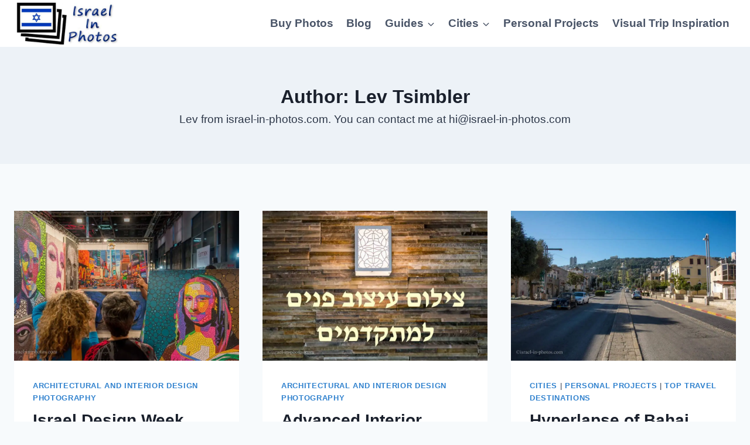

--- FILE ---
content_type: text/html; charset=UTF-8
request_url: https://www.israel-in-photos.com/author/lev-tsimbler/page/64
body_size: 21994
content:
<!DOCTYPE html><html lang="en" class="no-js" itemtype="https://schema.org/Blog" itemscope="" dir="ltr"><head><meta charset="UTF-8"/>
<script>var __ezHttpConsent={setByCat:function(src,tagType,attributes,category,force,customSetScriptFn=null){var setScript=function(){if(force||window.ezTcfConsent[category]){if(typeof customSetScriptFn==='function'){customSetScriptFn();}else{var scriptElement=document.createElement(tagType);scriptElement.src=src;attributes.forEach(function(attr){for(var key in attr){if(attr.hasOwnProperty(key)){scriptElement.setAttribute(key,attr[key]);}}});var firstScript=document.getElementsByTagName(tagType)[0];firstScript.parentNode.insertBefore(scriptElement,firstScript);}}};if(force||(window.ezTcfConsent&&window.ezTcfConsent.loaded)){setScript();}else if(typeof getEzConsentData==="function"){getEzConsentData().then(function(ezTcfConsent){if(ezTcfConsent&&ezTcfConsent.loaded){setScript();}else{console.error("cannot get ez consent data");force=true;setScript();}});}else{force=true;setScript();console.error("getEzConsentData is not a function");}},};</script>
<script>var ezTcfConsent=window.ezTcfConsent?window.ezTcfConsent:{loaded:false,store_info:false,develop_and_improve_services:false,measure_ad_performance:false,measure_content_performance:false,select_basic_ads:false,create_ad_profile:false,select_personalized_ads:false,create_content_profile:false,select_personalized_content:false,understand_audiences:false,use_limited_data_to_select_content:false,};function getEzConsentData(){return new Promise(function(resolve){document.addEventListener("ezConsentEvent",function(event){var ezTcfConsent=event.detail.ezTcfConsent;resolve(ezTcfConsent);});});}</script>
<script>if(typeof _setEzCookies!=='function'){function _setEzCookies(ezConsentData){var cookies=window.ezCookieQueue;for(var i=0;i<cookies.length;i++){var cookie=cookies[i];if(ezConsentData&&ezConsentData.loaded&&ezConsentData[cookie.tcfCategory]){document.cookie=cookie.name+"="+cookie.value;}}}}
window.ezCookieQueue=window.ezCookieQueue||[];if(typeof addEzCookies!=='function'){function addEzCookies(arr){window.ezCookieQueue=[...window.ezCookieQueue,...arr];}}
addEzCookies([{name:"ezoab_104423",value:"mod71; Path=/; Domain=israel-in-photos.com; Max-Age=7200",tcfCategory:"store_info",isEzoic:"true",},{name:"ezosuibasgeneris-1",value:"6414bd4e-3cc2-4892-78f2-4ea3667cde16; Path=/; Domain=israel-in-photos.com; Expires=Fri, 29 Jan 2027 10:16:55 UTC; Secure; SameSite=None",tcfCategory:"understand_audiences",isEzoic:"true",}]);if(window.ezTcfConsent&&window.ezTcfConsent.loaded){_setEzCookies(window.ezTcfConsent);}else if(typeof getEzConsentData==="function"){getEzConsentData().then(function(ezTcfConsent){if(ezTcfConsent&&ezTcfConsent.loaded){_setEzCookies(window.ezTcfConsent);}else{console.error("cannot get ez consent data");_setEzCookies(window.ezTcfConsent);}});}else{console.error("getEzConsentData is not a function");_setEzCookies(window.ezTcfConsent);}</script><script type="text/javascript" data-ezscrex='false' data-cfasync='false'>window._ezaq = Object.assign({"edge_cache_status":12,"edge_response_time":909,"url":"https://www.israel-in-photos.com/author/lev-tsimbler/page/64"}, typeof window._ezaq !== "undefined" ? window._ezaq : {});</script><script type="text/javascript" data-ezscrex='false' data-cfasync='false'>window._ezaq = Object.assign({"ab_test_id":"mod71"}, typeof window._ezaq !== "undefined" ? window._ezaq : {});window.__ez=window.__ez||{};window.__ez.tf={};</script><script type="text/javascript" data-ezscrex='false' data-cfasync='false'>window.ezDisableAds = true;</script>
<script data-ezscrex='false' data-cfasync='false' data-pagespeed-no-defer>var __ez=__ez||{};__ez.stms=Date.now();__ez.evt={};__ez.script={};__ez.ck=__ez.ck||{};__ez.template={};__ez.template.isOrig=true;window.__ezScriptHost="//www.ezojs.com";__ez.queue=__ez.queue||function(){var e=0,i=0,t=[],n=!1,o=[],r=[],s=!0,a=function(e,i,n,o,r,s,a){var l=arguments.length>7&&void 0!==arguments[7]?arguments[7]:window,d=this;this.name=e,this.funcName=i,this.parameters=null===n?null:w(n)?n:[n],this.isBlock=o,this.blockedBy=r,this.deleteWhenComplete=s,this.isError=!1,this.isComplete=!1,this.isInitialized=!1,this.proceedIfError=a,this.fWindow=l,this.isTimeDelay=!1,this.process=function(){f("... func = "+e),d.isInitialized=!0,d.isComplete=!0,f("... func.apply: "+e);var i=d.funcName.split("."),n=null,o=this.fWindow||window;i.length>3||(n=3===i.length?o[i[0]][i[1]][i[2]]:2===i.length?o[i[0]][i[1]]:o[d.funcName]),null!=n&&n.apply(null,this.parameters),!0===d.deleteWhenComplete&&delete t[e],!0===d.isBlock&&(f("----- F'D: "+d.name),m())}},l=function(e,i,t,n,o,r,s){var a=arguments.length>7&&void 0!==arguments[7]?arguments[7]:window,l=this;this.name=e,this.path=i,this.async=o,this.defer=r,this.isBlock=t,this.blockedBy=n,this.isInitialized=!1,this.isError=!1,this.isComplete=!1,this.proceedIfError=s,this.fWindow=a,this.isTimeDelay=!1,this.isPath=function(e){return"/"===e[0]&&"/"!==e[1]},this.getSrc=function(e){return void 0!==window.__ezScriptHost&&this.isPath(e)&&"banger.js"!==this.name?window.__ezScriptHost+e:e},this.process=function(){l.isInitialized=!0,f("... file = "+e);var i=this.fWindow?this.fWindow.document:document,t=i.createElement("script");t.src=this.getSrc(this.path),!0===o?t.async=!0:!0===r&&(t.defer=!0),t.onerror=function(){var e={url:window.location.href,name:l.name,path:l.path,user_agent:window.navigator.userAgent};"undefined"!=typeof _ezaq&&(e.pageview_id=_ezaq.page_view_id);var i=encodeURIComponent(JSON.stringify(e)),t=new XMLHttpRequest;t.open("GET","//g.ezoic.net/ezqlog?d="+i,!0),t.send(),f("----- ERR'D: "+l.name),l.isError=!0,!0===l.isBlock&&m()},t.onreadystatechange=t.onload=function(){var e=t.readyState;f("----- F'D: "+l.name),e&&!/loaded|complete/.test(e)||(l.isComplete=!0,!0===l.isBlock&&m())},i.getElementsByTagName("head")[0].appendChild(t)}},d=function(e,i){this.name=e,this.path="",this.async=!1,this.defer=!1,this.isBlock=!1,this.blockedBy=[],this.isInitialized=!0,this.isError=!1,this.isComplete=i,this.proceedIfError=!1,this.isTimeDelay=!1,this.process=function(){}};function c(e,i,n,s,a,d,c,u,f){var m=new l(e,i,n,s,a,d,c,f);!0===u?o[e]=m:r[e]=m,t[e]=m,h(m)}function h(e){!0!==u(e)&&0!=s&&e.process()}function u(e){if(!0===e.isTimeDelay&&!1===n)return f(e.name+" blocked = TIME DELAY!"),!0;if(w(e.blockedBy))for(var i=0;i<e.blockedBy.length;i++){var o=e.blockedBy[i];if(!1===t.hasOwnProperty(o))return f(e.name+" blocked = "+o),!0;if(!0===e.proceedIfError&&!0===t[o].isError)return!1;if(!1===t[o].isComplete)return f(e.name+" blocked = "+o),!0}return!1}function f(e){var i=window.location.href,t=new RegExp("[?&]ezq=([^&#]*)","i").exec(i);"1"===(t?t[1]:null)&&console.debug(e)}function m(){++e>200||(f("let's go"),p(o),p(r))}function p(e){for(var i in e)if(!1!==e.hasOwnProperty(i)){var t=e[i];!0===t.isComplete||u(t)||!0===t.isInitialized||!0===t.isError?!0===t.isError?f(t.name+": error"):!0===t.isComplete?f(t.name+": complete already"):!0===t.isInitialized&&f(t.name+": initialized already"):t.process()}}function w(e){return"[object Array]"==Object.prototype.toString.call(e)}return window.addEventListener("load",(function(){setTimeout((function(){n=!0,f("TDELAY -----"),m()}),5e3)}),!1),{addFile:c,addFileOnce:function(e,i,n,o,r,s,a,l,d){t[e]||c(e,i,n,o,r,s,a,l,d)},addDelayFile:function(e,i){var n=new l(e,i,!1,[],!1,!1,!0);n.isTimeDelay=!0,f(e+" ...  FILE! TDELAY"),r[e]=n,t[e]=n,h(n)},addFunc:function(e,n,s,l,d,c,u,f,m,p){!0===c&&(e=e+"_"+i++);var w=new a(e,n,s,l,d,u,f,p);!0===m?o[e]=w:r[e]=w,t[e]=w,h(w)},addDelayFunc:function(e,i,n){var o=new a(e,i,n,!1,[],!0,!0);o.isTimeDelay=!0,f(e+" ...  FUNCTION! TDELAY"),r[e]=o,t[e]=o,h(o)},items:t,processAll:m,setallowLoad:function(e){s=e},markLoaded:function(e){if(e&&0!==e.length){if(e in t){var i=t[e];!0===i.isComplete?f(i.name+" "+e+": error loaded duplicate"):(i.isComplete=!0,i.isInitialized=!0)}else t[e]=new d(e,!0);f("markLoaded dummyfile: "+t[e].name)}},logWhatsBlocked:function(){for(var e in t)!1!==t.hasOwnProperty(e)&&u(t[e])}}}();__ez.evt.add=function(e,t,n){e.addEventListener?e.addEventListener(t,n,!1):e.attachEvent?e.attachEvent("on"+t,n):e["on"+t]=n()},__ez.evt.remove=function(e,t,n){e.removeEventListener?e.removeEventListener(t,n,!1):e.detachEvent?e.detachEvent("on"+t,n):delete e["on"+t]};__ez.script.add=function(e){var t=document.createElement("script");t.src=e,t.async=!0,t.type="text/javascript",document.getElementsByTagName("head")[0].appendChild(t)};__ez.dot=__ez.dot||{};__ez.queue.addFileOnce('/detroitchicago/boise.js', '/detroitchicago/boise.js?gcb=195-2&cb=5', true, [], true, false, true, false);__ez.queue.addFileOnce('/parsonsmaize/abilene.js', '/parsonsmaize/abilene.js?gcb=195-2&cb=e80eca0cdb', true, [], true, false, true, false);__ez.queue.addFileOnce('/parsonsmaize/mulvane.js', '/parsonsmaize/mulvane.js?gcb=195-2&cb=e75e48eec0', true, ['/parsonsmaize/abilene.js'], true, false, true, false);__ez.queue.addFileOnce('/detroitchicago/birmingham.js', '/detroitchicago/birmingham.js?gcb=195-2&cb=539c47377c', true, ['/parsonsmaize/abilene.js'], true, false, true, false);</script>
<script data-ezscrex="false" type="text/javascript" data-cfasync="false">window._ezaq = Object.assign({"ad_cache_level":0,"adpicker_placement_cnt":0,"ai_placeholder_cache_level":0,"ai_placeholder_placement_cnt":-1,"domain":"israel-in-photos.com","domain_id":104423,"ezcache_level":1,"ezcache_skip_code":0,"has_bad_image":0,"has_bad_words":0,"is_sitespeed":0,"lt_cache_level":0,"response_size":110261,"response_size_orig":104456,"response_time_orig":899,"template_id":5,"url":"https://www.israel-in-photos.com/author/lev-tsimbler/page/64","word_count":0,"worst_bad_word_level":0}, typeof window._ezaq !== "undefined" ? window._ezaq : {});__ez.queue.markLoaded('ezaqBaseReady');</script>
<script type='text/javascript' data-ezscrex='false' data-cfasync='false'>
window.ezAnalyticsStatic = true;

function analyticsAddScript(script) {
	var ezDynamic = document.createElement('script');
	ezDynamic.type = 'text/javascript';
	ezDynamic.innerHTML = script;
	document.head.appendChild(ezDynamic);
}
function getCookiesWithPrefix() {
    var allCookies = document.cookie.split(';');
    var cookiesWithPrefix = {};

    for (var i = 0; i < allCookies.length; i++) {
        var cookie = allCookies[i].trim();

        for (var j = 0; j < arguments.length; j++) {
            var prefix = arguments[j];
            if (cookie.indexOf(prefix) === 0) {
                var cookieParts = cookie.split('=');
                var cookieName = cookieParts[0];
                var cookieValue = cookieParts.slice(1).join('=');
                cookiesWithPrefix[cookieName] = decodeURIComponent(cookieValue);
                break; // Once matched, no need to check other prefixes
            }
        }
    }

    return cookiesWithPrefix;
}
function productAnalytics() {
	var d = {"pr":[6],"omd5":"c9b1db17892885abbb2406d6c1e35ba3","nar":"risk score"};
	d.u = _ezaq.url;
	d.p = _ezaq.page_view_id;
	d.v = _ezaq.visit_uuid;
	d.ab = _ezaq.ab_test_id;
	d.e = JSON.stringify(_ezaq);
	d.ref = document.referrer;
	d.c = getCookiesWithPrefix('active_template', 'ez', 'lp_');
	if(typeof ez_utmParams !== 'undefined') {
		d.utm = ez_utmParams;
	}

	var dataText = JSON.stringify(d);
	var xhr = new XMLHttpRequest();
	xhr.open('POST','/ezais/analytics?cb=1', true);
	xhr.onload = function () {
		if (xhr.status!=200) {
            return;
		}

        if(document.readyState !== 'loading') {
            analyticsAddScript(xhr.response);
            return;
        }

        var eventFunc = function() {
            if(document.readyState === 'loading') {
                return;
            }
            document.removeEventListener('readystatechange', eventFunc, false);
            analyticsAddScript(xhr.response);
        };

        document.addEventListener('readystatechange', eventFunc, false);
	};
	xhr.setRequestHeader('Content-Type','text/plain');
	xhr.send(dataText);
}
__ez.queue.addFunc("productAnalytics", "productAnalytics", null, true, ['ezaqBaseReady'], false, false, false, true);
</script><base href="https://www.israel-in-photos.com/author/lev-tsimbler/page/64"/>
	
	<meta name="viewport" content="width=device-width, initial-scale=1, minimum-scale=1"/>
	<meta name="robots" content="index, follow, max-image-preview:large, max-snippet:-1, max-video-preview:-1"/>

	<!-- This site is optimized with the Yoast SEO plugin v26.8 - https://yoast.com/product/yoast-seo-wordpress/ -->
	<title>Lev Tsimbler</title>
	<meta name="description" content="Lev from israel-in-photos.com. You can contact me at hi@israel-in-photos.com"/>
	<link rel="canonical" href="https://www.israel-in-photos.com/author/lev-tsimbler/page/64"/>
	<link rel="prev" href="https://www.israel-in-photos.com/author/lev-tsimbler/page/63"/>
	<link rel="next" href="https://www.israel-in-photos.com/author/lev-tsimbler/page/65"/>
	<meta property="og:locale" content="en_US"/>
	<meta property="og:type" content="profile"/>
	<meta property="og:title" content="Lev Tsimbler"/>
	<meta property="og:description" content="Lev from israel-in-photos.com. You can contact me at hi@israel-in-photos.com"/>
	<meta property="og:url" content="https://www.israel-in-photos.com/author/lev-tsimbler"/>
	<meta property="og:site_name" content="Israel in Photos"/>
	<meta property="og:image" content="https://secure.gravatar.com/avatar/a075187b1cf52aa9f2630ea9afae4d1a3b667649fc2355e0afd5684065480235?s=500&amp;d=mm&amp;r=g"/>
	<script type="application/ld+json" class="yoast-schema-graph">{"@context":"https://schema.org","@graph":[{"@type":"ProfilePage","@id":"https://www.israel-in-photos.com/author/lev-tsimbler","url":"https://www.israel-in-photos.com/author/lev-tsimbler/page/64","name":"Lev Tsimbler","isPartOf":{"@id":"https://www.israel-in-photos.com/#website"},"primaryImageOfPage":{"@id":"https://www.israel-in-photos.com/author/lev-tsimbler/page/64#primaryimage"},"image":{"@id":"https://www.israel-in-photos.com/author/lev-tsimbler/page/64#primaryimage"},"thumbnailUrl":"https://www.israel-in-photos.com/wp-content/uploads/2016/02/שבוע-העיצוב-הישראלי-2016-10.jpg","description":"Lev from israel-in-photos.com. You can contact me at hi@israel-in-photos.com","breadcrumb":{"@id":"https://www.israel-in-photos.com/author/lev-tsimbler/page/64#breadcrumb"},"inLanguage":"en-US","potentialAction":[{"@type":"ReadAction","target":["https://www.israel-in-photos.com/author/lev-tsimbler/page/64"]}]},{"@type":"ImageObject","inLanguage":"en-US","@id":"https://www.israel-in-photos.com/author/lev-tsimbler/page/64#primaryimage","url":"https://www.israel-in-photos.com/wp-content/uploads/2016/02/שבוע-העיצוב-הישראלי-2016-10.jpg","contentUrl":"https://www.israel-in-photos.com/wp-content/uploads/2016/02/שבוע-העיצוב-הישראלי-2016-10.jpg","width":1524,"height":924},{"@type":"BreadcrumbList","@id":"https://www.israel-in-photos.com/author/lev-tsimbler/page/64#breadcrumb","itemListElement":[{"@type":"ListItem","position":1,"name":"Home","item":"https://www.israel-in-photos.com/"},{"@type":"ListItem","position":2,"name":"Archives for Lev Tsimbler"}]},{"@type":"WebSite","@id":"https://www.israel-in-photos.com/#website","url":"https://www.israel-in-photos.com/","name":"Israel in Photos","description":"Photographer&#039;s Travel Blog","publisher":{"@id":"https://www.israel-in-photos.com/#/schema/person/ff1924a7446e97ce10c23a74b4bf79f4"},"potentialAction":[{"@type":"SearchAction","target":{"@type":"EntryPoint","urlTemplate":"https://www.israel-in-photos.com/?s={search_term_string}"},"query-input":{"@type":"PropertyValueSpecification","valueRequired":true,"valueName":"search_term_string"}}],"inLanguage":"en-US"},{"@type":["Person","Organization"],"@id":"https://www.israel-in-photos.com/#/schema/person/ff1924a7446e97ce10c23a74b4bf79f4","name":"Lev Tsimbler","image":{"@type":"ImageObject","inLanguage":"en-US","@id":"https://www.israel-in-photos.com/#/schema/person/image/","url":"https://www.israel-in-photos.com/wp-content/uploads/2021/09/Lev-Tsimbler.jpg","contentUrl":"https://www.israel-in-photos.com/wp-content/uploads/2021/09/Lev-Tsimbler.jpg","width":600,"height":800,"caption":"Lev Tsimbler"},"logo":{"@id":"https://www.israel-in-photos.com/#/schema/person/image/"},"description":"Lev from israel-in-photos.com. You can contact me at hi@israel-in-photos.com","sameAs":["https://www.israel-in-photos.com/author/lev-tsimbler","https://www.facebook.com/IsraeliPhotos"],"mainEntityOfPage":{"@id":"https://www.israel-in-photos.com/author/lev-tsimbler"}}]}</script>
	<!-- / Yoast SEO plugin. -->


<link rel="alternate" type="application/rss+xml" title="Israel in Photos » Feed" href="https://www.israel-in-photos.com/feed"/>
<link rel="alternate" type="application/rss+xml" title="Israel in Photos » Comments Feed" href="https://www.israel-in-photos.com/comments/feed"/>
			<script>document.documentElement.classList.remove( 'no-js' );</script>
			<link rel="alternate" type="application/rss+xml" title="Israel in Photos » Posts by Lev Tsimbler Feed" href="https://www.israel-in-photos.com/author/lev-tsimbler/feed"/>
<style id="wp-img-auto-sizes-contain-inline-css">
img:is([sizes=auto i],[sizes^="auto," i]){contain-intrinsic-size:3000px 1500px}
/*# sourceURL=wp-img-auto-sizes-contain-inline-css */
</style>
<style id="wp-emoji-styles-inline-css">

	img.wp-smiley, img.emoji {
		display: inline !important;
		border: none !important;
		box-shadow: none !important;
		height: 1em !important;
		width: 1em !important;
		margin: 0 0.07em !important;
		vertical-align: -0.1em !important;
		background: none !important;
		padding: 0 !important;
	}
/*# sourceURL=wp-emoji-styles-inline-css */
</style>
<style id="wp-block-library-inline-css">
:root{--wp-block-synced-color:#7a00df;--wp-block-synced-color--rgb:122,0,223;--wp-bound-block-color:var(--wp-block-synced-color);--wp-editor-canvas-background:#ddd;--wp-admin-theme-color:#007cba;--wp-admin-theme-color--rgb:0,124,186;--wp-admin-theme-color-darker-10:#006ba1;--wp-admin-theme-color-darker-10--rgb:0,107,160.5;--wp-admin-theme-color-darker-20:#005a87;--wp-admin-theme-color-darker-20--rgb:0,90,135;--wp-admin-border-width-focus:2px}@media (min-resolution:192dpi){:root{--wp-admin-border-width-focus:1.5px}}.wp-element-button{cursor:pointer}:root .has-very-light-gray-background-color{background-color:#eee}:root .has-very-dark-gray-background-color{background-color:#313131}:root .has-very-light-gray-color{color:#eee}:root .has-very-dark-gray-color{color:#313131}:root .has-vivid-green-cyan-to-vivid-cyan-blue-gradient-background{background:linear-gradient(135deg,#00d084,#0693e3)}:root .has-purple-crush-gradient-background{background:linear-gradient(135deg,#34e2e4,#4721fb 50%,#ab1dfe)}:root .has-hazy-dawn-gradient-background{background:linear-gradient(135deg,#faaca8,#dad0ec)}:root .has-subdued-olive-gradient-background{background:linear-gradient(135deg,#fafae1,#67a671)}:root .has-atomic-cream-gradient-background{background:linear-gradient(135deg,#fdd79a,#004a59)}:root .has-nightshade-gradient-background{background:linear-gradient(135deg,#330968,#31cdcf)}:root .has-midnight-gradient-background{background:linear-gradient(135deg,#020381,#2874fc)}:root{--wp--preset--font-size--normal:16px;--wp--preset--font-size--huge:42px}.has-regular-font-size{font-size:1em}.has-larger-font-size{font-size:2.625em}.has-normal-font-size{font-size:var(--wp--preset--font-size--normal)}.has-huge-font-size{font-size:var(--wp--preset--font-size--huge)}.has-text-align-center{text-align:center}.has-text-align-left{text-align:left}.has-text-align-right{text-align:right}.has-fit-text{white-space:nowrap!important}#end-resizable-editor-section{display:none}.aligncenter{clear:both}.items-justified-left{justify-content:flex-start}.items-justified-center{justify-content:center}.items-justified-right{justify-content:flex-end}.items-justified-space-between{justify-content:space-between}.screen-reader-text{border:0;clip-path:inset(50%);height:1px;margin:-1px;overflow:hidden;padding:0;position:absolute;width:1px;word-wrap:normal!important}.screen-reader-text:focus{background-color:#ddd;clip-path:none;color:#444;display:block;font-size:1em;height:auto;left:5px;line-height:normal;padding:15px 23px 14px;text-decoration:none;top:5px;width:auto;z-index:100000}html :where(.has-border-color){border-style:solid}html :where([style*=border-top-color]){border-top-style:solid}html :where([style*=border-right-color]){border-right-style:solid}html :where([style*=border-bottom-color]){border-bottom-style:solid}html :where([style*=border-left-color]){border-left-style:solid}html :where([style*=border-width]){border-style:solid}html :where([style*=border-top-width]){border-top-style:solid}html :where([style*=border-right-width]){border-right-style:solid}html :where([style*=border-bottom-width]){border-bottom-style:solid}html :where([style*=border-left-width]){border-left-style:solid}html :where(img[class*=wp-image-]){height:auto;max-width:100%}:where(figure){margin:0 0 1em}html :where(.is-position-sticky){--wp-admin--admin-bar--position-offset:var(--wp-admin--admin-bar--height,0px)}@media screen and (max-width:600px){html :where(.is-position-sticky){--wp-admin--admin-bar--position-offset:0px}}

/*# sourceURL=wp-block-library-inline-css */
</style><style id="wp-block-heading-inline-css">
h1:where(.wp-block-heading).has-background,h2:where(.wp-block-heading).has-background,h3:where(.wp-block-heading).has-background,h4:where(.wp-block-heading).has-background,h5:where(.wp-block-heading).has-background,h6:where(.wp-block-heading).has-background{padding:1.25em 2.375em}h1.has-text-align-left[style*=writing-mode]:where([style*=vertical-lr]),h1.has-text-align-right[style*=writing-mode]:where([style*=vertical-rl]),h2.has-text-align-left[style*=writing-mode]:where([style*=vertical-lr]),h2.has-text-align-right[style*=writing-mode]:where([style*=vertical-rl]),h3.has-text-align-left[style*=writing-mode]:where([style*=vertical-lr]),h3.has-text-align-right[style*=writing-mode]:where([style*=vertical-rl]),h4.has-text-align-left[style*=writing-mode]:where([style*=vertical-lr]),h4.has-text-align-right[style*=writing-mode]:where([style*=vertical-rl]),h5.has-text-align-left[style*=writing-mode]:where([style*=vertical-lr]),h5.has-text-align-right[style*=writing-mode]:where([style*=vertical-rl]),h6.has-text-align-left[style*=writing-mode]:where([style*=vertical-lr]),h6.has-text-align-right[style*=writing-mode]:where([style*=vertical-rl]){rotate:180deg}
/*# sourceURL=https://www.israel-in-photos.com/wp-includes/blocks/heading/style.min.css */
</style>
<style id="wp-block-paragraph-inline-css">
.is-small-text{font-size:.875em}.is-regular-text{font-size:1em}.is-large-text{font-size:2.25em}.is-larger-text{font-size:3em}.has-drop-cap:not(:focus):first-letter{float:left;font-size:8.4em;font-style:normal;font-weight:100;line-height:.68;margin:.05em .1em 0 0;text-transform:uppercase}body.rtl .has-drop-cap:not(:focus):first-letter{float:none;margin-left:.1em}p.has-drop-cap.has-background{overflow:hidden}:root :where(p.has-background){padding:1.25em 2.375em}:where(p.has-text-color:not(.has-link-color)) a{color:inherit}p.has-text-align-left[style*="writing-mode:vertical-lr"],p.has-text-align-right[style*="writing-mode:vertical-rl"]{rotate:180deg}
/*# sourceURL=https://www.israel-in-photos.com/wp-includes/blocks/paragraph/style.min.css */
</style>
<style id="global-styles-inline-css">
:root{--wp--preset--aspect-ratio--square: 1;--wp--preset--aspect-ratio--4-3: 4/3;--wp--preset--aspect-ratio--3-4: 3/4;--wp--preset--aspect-ratio--3-2: 3/2;--wp--preset--aspect-ratio--2-3: 2/3;--wp--preset--aspect-ratio--16-9: 16/9;--wp--preset--aspect-ratio--9-16: 9/16;--wp--preset--color--black: #000000;--wp--preset--color--cyan-bluish-gray: #abb8c3;--wp--preset--color--white: #ffffff;--wp--preset--color--pale-pink: #f78da7;--wp--preset--color--vivid-red: #cf2e2e;--wp--preset--color--luminous-vivid-orange: #ff6900;--wp--preset--color--luminous-vivid-amber: #fcb900;--wp--preset--color--light-green-cyan: #7bdcb5;--wp--preset--color--vivid-green-cyan: #00d084;--wp--preset--color--pale-cyan-blue: #8ed1fc;--wp--preset--color--vivid-cyan-blue: #0693e3;--wp--preset--color--vivid-purple: #9b51e0;--wp--preset--color--theme-palette-1: var(--global-palette1);--wp--preset--color--theme-palette-2: var(--global-palette2);--wp--preset--color--theme-palette-3: var(--global-palette3);--wp--preset--color--theme-palette-4: var(--global-palette4);--wp--preset--color--theme-palette-5: var(--global-palette5);--wp--preset--color--theme-palette-6: var(--global-palette6);--wp--preset--color--theme-palette-7: var(--global-palette7);--wp--preset--color--theme-palette-8: var(--global-palette8);--wp--preset--color--theme-palette-9: var(--global-palette9);--wp--preset--color--theme-palette-10: var(--global-palette10);--wp--preset--color--theme-palette-11: var(--global-palette11);--wp--preset--color--theme-palette-12: var(--global-palette12);--wp--preset--color--theme-palette-13: var(--global-palette13);--wp--preset--color--theme-palette-14: var(--global-palette14);--wp--preset--color--theme-palette-15: var(--global-palette15);--wp--preset--gradient--vivid-cyan-blue-to-vivid-purple: linear-gradient(135deg,rgb(6,147,227) 0%,rgb(155,81,224) 100%);--wp--preset--gradient--light-green-cyan-to-vivid-green-cyan: linear-gradient(135deg,rgb(122,220,180) 0%,rgb(0,208,130) 100%);--wp--preset--gradient--luminous-vivid-amber-to-luminous-vivid-orange: linear-gradient(135deg,rgb(252,185,0) 0%,rgb(255,105,0) 100%);--wp--preset--gradient--luminous-vivid-orange-to-vivid-red: linear-gradient(135deg,rgb(255,105,0) 0%,rgb(207,46,46) 100%);--wp--preset--gradient--very-light-gray-to-cyan-bluish-gray: linear-gradient(135deg,rgb(238,238,238) 0%,rgb(169,184,195) 100%);--wp--preset--gradient--cool-to-warm-spectrum: linear-gradient(135deg,rgb(74,234,220) 0%,rgb(151,120,209) 20%,rgb(207,42,186) 40%,rgb(238,44,130) 60%,rgb(251,105,98) 80%,rgb(254,248,76) 100%);--wp--preset--gradient--blush-light-purple: linear-gradient(135deg,rgb(255,206,236) 0%,rgb(152,150,240) 100%);--wp--preset--gradient--blush-bordeaux: linear-gradient(135deg,rgb(254,205,165) 0%,rgb(254,45,45) 50%,rgb(107,0,62) 100%);--wp--preset--gradient--luminous-dusk: linear-gradient(135deg,rgb(255,203,112) 0%,rgb(199,81,192) 50%,rgb(65,88,208) 100%);--wp--preset--gradient--pale-ocean: linear-gradient(135deg,rgb(255,245,203) 0%,rgb(182,227,212) 50%,rgb(51,167,181) 100%);--wp--preset--gradient--electric-grass: linear-gradient(135deg,rgb(202,248,128) 0%,rgb(113,206,126) 100%);--wp--preset--gradient--midnight: linear-gradient(135deg,rgb(2,3,129) 0%,rgb(40,116,252) 100%);--wp--preset--font-size--small: var(--global-font-size-small);--wp--preset--font-size--medium: var(--global-font-size-medium);--wp--preset--font-size--large: var(--global-font-size-large);--wp--preset--font-size--x-large: 42px;--wp--preset--font-size--larger: var(--global-font-size-larger);--wp--preset--font-size--xxlarge: var(--global-font-size-xxlarge);--wp--preset--spacing--20: 0.44rem;--wp--preset--spacing--30: 0.67rem;--wp--preset--spacing--40: 1rem;--wp--preset--spacing--50: 1.5rem;--wp--preset--spacing--60: 2.25rem;--wp--preset--spacing--70: 3.38rem;--wp--preset--spacing--80: 5.06rem;--wp--preset--shadow--natural: 6px 6px 9px rgba(0, 0, 0, 0.2);--wp--preset--shadow--deep: 12px 12px 50px rgba(0, 0, 0, 0.4);--wp--preset--shadow--sharp: 6px 6px 0px rgba(0, 0, 0, 0.2);--wp--preset--shadow--outlined: 6px 6px 0px -3px rgb(255, 255, 255), 6px 6px rgb(0, 0, 0);--wp--preset--shadow--crisp: 6px 6px 0px rgb(0, 0, 0);}:where(.is-layout-flex){gap: 0.5em;}:where(.is-layout-grid){gap: 0.5em;}body .is-layout-flex{display: flex;}.is-layout-flex{flex-wrap: wrap;align-items: center;}.is-layout-flex > :is(*, div){margin: 0;}body .is-layout-grid{display: grid;}.is-layout-grid > :is(*, div){margin: 0;}:where(.wp-block-columns.is-layout-flex){gap: 2em;}:where(.wp-block-columns.is-layout-grid){gap: 2em;}:where(.wp-block-post-template.is-layout-flex){gap: 1.25em;}:where(.wp-block-post-template.is-layout-grid){gap: 1.25em;}.has-black-color{color: var(--wp--preset--color--black) !important;}.has-cyan-bluish-gray-color{color: var(--wp--preset--color--cyan-bluish-gray) !important;}.has-white-color{color: var(--wp--preset--color--white) !important;}.has-pale-pink-color{color: var(--wp--preset--color--pale-pink) !important;}.has-vivid-red-color{color: var(--wp--preset--color--vivid-red) !important;}.has-luminous-vivid-orange-color{color: var(--wp--preset--color--luminous-vivid-orange) !important;}.has-luminous-vivid-amber-color{color: var(--wp--preset--color--luminous-vivid-amber) !important;}.has-light-green-cyan-color{color: var(--wp--preset--color--light-green-cyan) !important;}.has-vivid-green-cyan-color{color: var(--wp--preset--color--vivid-green-cyan) !important;}.has-pale-cyan-blue-color{color: var(--wp--preset--color--pale-cyan-blue) !important;}.has-vivid-cyan-blue-color{color: var(--wp--preset--color--vivid-cyan-blue) !important;}.has-vivid-purple-color{color: var(--wp--preset--color--vivid-purple) !important;}.has-black-background-color{background-color: var(--wp--preset--color--black) !important;}.has-cyan-bluish-gray-background-color{background-color: var(--wp--preset--color--cyan-bluish-gray) !important;}.has-white-background-color{background-color: var(--wp--preset--color--white) !important;}.has-pale-pink-background-color{background-color: var(--wp--preset--color--pale-pink) !important;}.has-vivid-red-background-color{background-color: var(--wp--preset--color--vivid-red) !important;}.has-luminous-vivid-orange-background-color{background-color: var(--wp--preset--color--luminous-vivid-orange) !important;}.has-luminous-vivid-amber-background-color{background-color: var(--wp--preset--color--luminous-vivid-amber) !important;}.has-light-green-cyan-background-color{background-color: var(--wp--preset--color--light-green-cyan) !important;}.has-vivid-green-cyan-background-color{background-color: var(--wp--preset--color--vivid-green-cyan) !important;}.has-pale-cyan-blue-background-color{background-color: var(--wp--preset--color--pale-cyan-blue) !important;}.has-vivid-cyan-blue-background-color{background-color: var(--wp--preset--color--vivid-cyan-blue) !important;}.has-vivid-purple-background-color{background-color: var(--wp--preset--color--vivid-purple) !important;}.has-black-border-color{border-color: var(--wp--preset--color--black) !important;}.has-cyan-bluish-gray-border-color{border-color: var(--wp--preset--color--cyan-bluish-gray) !important;}.has-white-border-color{border-color: var(--wp--preset--color--white) !important;}.has-pale-pink-border-color{border-color: var(--wp--preset--color--pale-pink) !important;}.has-vivid-red-border-color{border-color: var(--wp--preset--color--vivid-red) !important;}.has-luminous-vivid-orange-border-color{border-color: var(--wp--preset--color--luminous-vivid-orange) !important;}.has-luminous-vivid-amber-border-color{border-color: var(--wp--preset--color--luminous-vivid-amber) !important;}.has-light-green-cyan-border-color{border-color: var(--wp--preset--color--light-green-cyan) !important;}.has-vivid-green-cyan-border-color{border-color: var(--wp--preset--color--vivid-green-cyan) !important;}.has-pale-cyan-blue-border-color{border-color: var(--wp--preset--color--pale-cyan-blue) !important;}.has-vivid-cyan-blue-border-color{border-color: var(--wp--preset--color--vivid-cyan-blue) !important;}.has-vivid-purple-border-color{border-color: var(--wp--preset--color--vivid-purple) !important;}.has-vivid-cyan-blue-to-vivid-purple-gradient-background{background: var(--wp--preset--gradient--vivid-cyan-blue-to-vivid-purple) !important;}.has-light-green-cyan-to-vivid-green-cyan-gradient-background{background: var(--wp--preset--gradient--light-green-cyan-to-vivid-green-cyan) !important;}.has-luminous-vivid-amber-to-luminous-vivid-orange-gradient-background{background: var(--wp--preset--gradient--luminous-vivid-amber-to-luminous-vivid-orange) !important;}.has-luminous-vivid-orange-to-vivid-red-gradient-background{background: var(--wp--preset--gradient--luminous-vivid-orange-to-vivid-red) !important;}.has-very-light-gray-to-cyan-bluish-gray-gradient-background{background: var(--wp--preset--gradient--very-light-gray-to-cyan-bluish-gray) !important;}.has-cool-to-warm-spectrum-gradient-background{background: var(--wp--preset--gradient--cool-to-warm-spectrum) !important;}.has-blush-light-purple-gradient-background{background: var(--wp--preset--gradient--blush-light-purple) !important;}.has-blush-bordeaux-gradient-background{background: var(--wp--preset--gradient--blush-bordeaux) !important;}.has-luminous-dusk-gradient-background{background: var(--wp--preset--gradient--luminous-dusk) !important;}.has-pale-ocean-gradient-background{background: var(--wp--preset--gradient--pale-ocean) !important;}.has-electric-grass-gradient-background{background: var(--wp--preset--gradient--electric-grass) !important;}.has-midnight-gradient-background{background: var(--wp--preset--gradient--midnight) !important;}.has-small-font-size{font-size: var(--wp--preset--font-size--small) !important;}.has-medium-font-size{font-size: var(--wp--preset--font-size--medium) !important;}.has-large-font-size{font-size: var(--wp--preset--font-size--large) !important;}.has-x-large-font-size{font-size: var(--wp--preset--font-size--x-large) !important;}
/*# sourceURL=global-styles-inline-css */
</style>

<style id="classic-theme-styles-inline-css">
/*! This file is auto-generated */
.wp-block-button__link{color:#fff;background-color:#32373c;border-radius:9999px;box-shadow:none;text-decoration:none;padding:calc(.667em + 2px) calc(1.333em + 2px);font-size:1.125em}.wp-block-file__button{background:#32373c;color:#fff;text-decoration:none}
/*# sourceURL=/wp-includes/css/classic-themes.min.css */
</style>
<link rel="stylesheet" id="humix-icon-style-css" href="https://www.israel-in-photos.com/wp-content/plugins/humix/humix-block/./src/assets/humix-icon.css?ver=b215f8f4808a7e412fe9cf22132683fa" media="all"/>
<link rel="stylesheet" id="toc-screen-css" href="https://www.israel-in-photos.com/wp-content/plugins/table-of-contents-plus/screen.min.css?ver=2411.1" media="all"/>
<style id="toc-screen-inline-css">
div#toc_container ul li {font-size: 100%;}
/*# sourceURL=toc-screen-inline-css */
</style>
<link rel="stylesheet" id="kadence-global-css" href="https://www.israel-in-photos.com/wp-content/themes/kadence/assets/css/global.min.css?ver=1.4.2" media="all"/>
<style id="kadence-global-inline-css">
/* Kadence Base CSS */
:root{--global-palette1:#3182CE;--global-palette2:#2B6CB0;--global-palette3:#1A202C;--global-palette4:#2D3748;--global-palette5:#4A5568;--global-palette6:#718096;--global-palette7:#EDF2F7;--global-palette8:#F7FAFC;--global-palette9:#FFFFFF;--global-palette10:oklch(from var(--global-palette1) calc(l + 0.10 * (1 - l)) calc(c * 1.00) calc(h + 180) / 100%);--global-palette11:#13612e;--global-palette12:#1159af;--global-palette13:#b82105;--global-palette14:#f7630c;--global-palette15:#f5a524;--global-palette9rgb:255, 255, 255;--global-palette-highlight:var(--global-palette1);--global-palette-highlight-alt:var(--global-palette2);--global-palette-highlight-alt2:var(--global-palette9);--global-palette-btn-bg:var(--global-palette1);--global-palette-btn-bg-hover:var(--global-palette2);--global-palette-btn:var(--global-palette9);--global-palette-btn-hover:var(--global-palette9);--global-palette-btn-sec-bg:var(--global-palette7);--global-palette-btn-sec-bg-hover:var(--global-palette2);--global-palette-btn-sec:var(--global-palette3);--global-palette-btn-sec-hover:var(--global-palette9);--global-body-font-family:Arial, Helvetica, sans-serif;--global-heading-font-family:inherit;--global-primary-nav-font-family:inherit;--global-fallback-font:sans-serif;--global-display-fallback-font:sans-serif;--global-content-width:1290px;--global-content-wide-width:calc(1290px + 230px);--global-content-narrow-width:842px;--global-content-edge-padding:1.5rem;--global-content-boxed-padding:2rem;--global-calc-content-width:calc(1290px - var(--global-content-edge-padding) - var(--global-content-edge-padding) );--wp--style--global--content-size:var(--global-calc-content-width);}.wp-site-blocks{--global-vw:calc( 100vw - ( 0.5 * var(--scrollbar-offset)));}body{background:var(--global-palette8);}body, input, select, optgroup, textarea{font-style:normal;font-weight:400;font-size:19px;line-height:1.6;font-family:var(--global-body-font-family);color:var(--global-palette4);}.content-bg, body.content-style-unboxed .site{background:var(--global-palette9);}h1,h2,h3,h4,h5,h6{font-family:var(--global-heading-font-family);}h1{font-weight:700;font-size:32px;line-height:1.5;color:var(--global-palette3);}h2{font-weight:700;font-size:28px;line-height:1.5;color:var(--global-palette3);}h3{font-weight:700;font-size:24px;line-height:1.5;color:var(--global-palette3);}h4{font-weight:700;font-size:22px;line-height:1.5;color:var(--global-palette4);}h5{font-weight:700;font-size:20px;line-height:1.5;color:var(--global-palette4);}h6{font-weight:700;font-size:18px;line-height:1.5;color:var(--global-palette5);}.entry-hero .kadence-breadcrumbs{max-width:1290px;}.site-container, .site-header-row-layout-contained, .site-footer-row-layout-contained, .entry-hero-layout-contained, .comments-area, .alignfull > .wp-block-cover__inner-container, .alignwide > .wp-block-cover__inner-container{max-width:var(--global-content-width);}.content-width-narrow .content-container.site-container, .content-width-narrow .hero-container.site-container{max-width:var(--global-content-narrow-width);}@media all and (min-width: 1520px){.wp-site-blocks .content-container  .alignwide{margin-left:-115px;margin-right:-115px;width:unset;max-width:unset;}}@media all and (min-width: 1102px){.content-width-narrow .wp-site-blocks .content-container .alignwide{margin-left:-130px;margin-right:-130px;width:unset;max-width:unset;}}.content-style-boxed .wp-site-blocks .entry-content .alignwide{margin-left:calc( -1 * var( --global-content-boxed-padding ) );margin-right:calc( -1 * var( --global-content-boxed-padding ) );}.content-area{margin-top:5rem;margin-bottom:5rem;}@media all and (max-width: 1024px){.content-area{margin-top:3rem;margin-bottom:3rem;}}@media all and (max-width: 767px){.content-area{margin-top:2rem;margin-bottom:2rem;}}@media all and (max-width: 1024px){:root{--global-content-boxed-padding:2rem;}}@media all and (max-width: 767px){:root{--global-content-boxed-padding:1.5rem;}}.entry-content-wrap{padding:2rem;}@media all and (max-width: 1024px){.entry-content-wrap{padding:2rem;}}@media all and (max-width: 767px){.entry-content-wrap{padding:1.5rem;}}.entry.single-entry{box-shadow:0px 15px 15px -10px rgba(0,0,0,0.05);}.entry.loop-entry{box-shadow:0px 15px 15px -10px rgba(0,0,0,0.05);}.loop-entry .entry-content-wrap{padding:2rem;}@media all and (max-width: 1024px){.loop-entry .entry-content-wrap{padding:2rem;}}@media all and (max-width: 767px){.loop-entry .entry-content-wrap{padding:1.5rem;}}button, .button, .wp-block-button__link, input[type="button"], input[type="reset"], input[type="submit"], .fl-button, .elementor-button-wrapper .elementor-button, .wc-block-components-checkout-place-order-button, .wc-block-cart__submit{box-shadow:0px 0px 0px -7px rgba(0,0,0,0);}button:hover, button:focus, button:active, .button:hover, .button:focus, .button:active, .wp-block-button__link:hover, .wp-block-button__link:focus, .wp-block-button__link:active, input[type="button"]:hover, input[type="button"]:focus, input[type="button"]:active, input[type="reset"]:hover, input[type="reset"]:focus, input[type="reset"]:active, input[type="submit"]:hover, input[type="submit"]:focus, input[type="submit"]:active, .elementor-button-wrapper .elementor-button:hover, .elementor-button-wrapper .elementor-button:focus, .elementor-button-wrapper .elementor-button:active, .wc-block-cart__submit:hover{box-shadow:0px 15px 25px -7px rgba(0,0,0,0.1);}.kb-button.kb-btn-global-outline.kb-btn-global-inherit{padding-top:calc(px - 2px);padding-right:calc(px - 2px);padding-bottom:calc(px - 2px);padding-left:calc(px - 2px);}@media all and (min-width: 1025px){.transparent-header .entry-hero .entry-hero-container-inner{padding-top:80px;}}@media all and (max-width: 1024px){.mobile-transparent-header .entry-hero .entry-hero-container-inner{padding-top:80px;}}@media all and (max-width: 767px){.mobile-transparent-header .entry-hero .entry-hero-container-inner{padding-top:80px;}}#kt-scroll-up-reader, #kt-scroll-up{border-radius:0px 0px 0px 0px;bottom:100px;font-size:1.2em;padding:0.4em 0.4em 0.4em 0.4em;}#kt-scroll-up-reader.scroll-up-side-right, #kt-scroll-up.scroll-up-side-right{right:30px;}#kt-scroll-up-reader.scroll-up-side-left, #kt-scroll-up.scroll-up-side-left{left:30px;}@media all and (max-width: 1024px){#kt-scroll-up-reader, #kt-scroll-up{bottom:100px;}#kt-scroll-up-reader.scroll-up-side-right, #kt-scroll-up.scroll-up-side-right{right:30px;}#kt-scroll-up-reader.scroll-up-side-left, #kt-scroll-up.scroll-up-side-left{left:30px;}}@media all and (max-width: 767px){#kt-scroll-up-reader, #kt-scroll-up{bottom:100px;}#kt-scroll-up-reader.scroll-up-side-right, #kt-scroll-up.scroll-up-side-right{right:10px;}#kt-scroll-up-reader.scroll-up-side-left, #kt-scroll-up.scroll-up-side-left{left:10px;}}
/* Kadence Header CSS */
@media all and (max-width: 1024px){.mobile-transparent-header #masthead{position:absolute;left:0px;right:0px;z-index:100;}.kadence-scrollbar-fixer.mobile-transparent-header #masthead{right:var(--scrollbar-offset,0);}.mobile-transparent-header #masthead, .mobile-transparent-header .site-top-header-wrap .site-header-row-container-inner, .mobile-transparent-header .site-main-header-wrap .site-header-row-container-inner, .mobile-transparent-header .site-bottom-header-wrap .site-header-row-container-inner{background:transparent;}.site-header-row-tablet-layout-fullwidth, .site-header-row-tablet-layout-standard{padding:0px;}}@media all and (min-width: 1025px){.transparent-header #masthead{position:absolute;left:0px;right:0px;z-index:100;}.transparent-header.kadence-scrollbar-fixer #masthead{right:var(--scrollbar-offset,0);}.transparent-header #masthead, .transparent-header .site-top-header-wrap .site-header-row-container-inner, .transparent-header .site-main-header-wrap .site-header-row-container-inner, .transparent-header .site-bottom-header-wrap .site-header-row-container-inner{background:transparent;}}.site-branding a.brand img{max-width:180px;}.site-branding a.brand img.svg-logo-image{width:180px;}.site-branding{padding:0px 0px 0px 0px;}#masthead, #masthead .kadence-sticky-header.item-is-fixed:not(.item-at-start):not(.site-header-row-container):not(.site-main-header-wrap), #masthead .kadence-sticky-header.item-is-fixed:not(.item-at-start) > .site-header-row-container-inner{background:#ffffff;}.site-main-header-inner-wrap{min-height:80px;}.header-navigation[class*="header-navigation-style-underline"] .header-menu-container.primary-menu-container>ul>li>a:after{width:calc( 100% - 1.2em);}.main-navigation .primary-menu-container > ul > li.menu-item > a{padding-left:calc(1.2em / 2);padding-right:calc(1.2em / 2);padding-top:0.6em;padding-bottom:0.6em;color:var(--global-palette5);}.main-navigation .primary-menu-container > ul > li.menu-item .dropdown-nav-special-toggle{right:calc(1.2em / 2);}.main-navigation .primary-menu-container > ul li.menu-item > a{font-style:normal;font-weight:700;}.main-navigation .primary-menu-container > ul > li.menu-item > a:hover{color:var(--global-palette-highlight);}.main-navigation .primary-menu-container > ul > li.menu-item.current-menu-item > a{color:var(--global-palette3);}.header-navigation .header-menu-container ul ul.sub-menu, .header-navigation .header-menu-container ul ul.submenu{background:var(--global-palette3);box-shadow:0px 2px 13px 0px rgba(0,0,0,0.1);}.header-navigation .header-menu-container ul ul li.menu-item, .header-menu-container ul.menu > li.kadence-menu-mega-enabled > ul > li.menu-item > a{border-bottom:1px solid rgba(255,255,255,0.1);border-radius:0px 0px 0px 0px;}.header-navigation .header-menu-container ul ul li.menu-item > a{width:200px;padding-top:1em;padding-bottom:1em;color:var(--global-palette8);font-size:12px;}.header-navigation .header-menu-container ul ul li.menu-item > a:hover{color:var(--global-palette9);background:var(--global-palette4);border-radius:0px 0px 0px 0px;}.header-navigation .header-menu-container ul ul li.menu-item.current-menu-item > a{color:var(--global-palette9);background:var(--global-palette4);border-radius:0px 0px 0px 0px;}.mobile-toggle-open-container .menu-toggle-open, .mobile-toggle-open-container .menu-toggle-open:focus{color:var(--global-palette5);padding:0.4em 0.6em 0.4em 0.6em;font-size:14px;}.mobile-toggle-open-container .menu-toggle-open.menu-toggle-style-bordered{border:1px solid currentColor;}.mobile-toggle-open-container .menu-toggle-open .menu-toggle-icon{font-size:20px;}.mobile-toggle-open-container .menu-toggle-open:hover, .mobile-toggle-open-container .menu-toggle-open:focus-visible{color:var(--global-palette-highlight);}.mobile-navigation ul li{font-style:normal;font-size:16px;}.mobile-navigation ul li a{padding-top:1em;padding-bottom:1em;}.mobile-navigation ul li > a, .mobile-navigation ul li.menu-item-has-children > .drawer-nav-drop-wrap{color:var(--global-palette8);}.mobile-navigation ul li.current-menu-item > a, .mobile-navigation ul li.current-menu-item.menu-item-has-children > .drawer-nav-drop-wrap{color:var(--global-palette-highlight);}.mobile-navigation ul li.menu-item-has-children .drawer-nav-drop-wrap, .mobile-navigation ul li:not(.menu-item-has-children) a{border-bottom:1px solid rgba(255,255,255,0.1);}.mobile-navigation:not(.drawer-navigation-parent-toggle-true) ul li.menu-item-has-children .drawer-nav-drop-wrap button{border-left:1px solid rgba(255,255,255,0.1);}@media all and (max-width: 1024px){#mobile-drawer .drawer-inner, #mobile-drawer.popup-drawer-layout-fullwidth.popup-drawer-animation-slice .pop-portion-bg, #mobile-drawer.popup-drawer-layout-fullwidth.popup-drawer-animation-slice.pop-animated.show-drawer .drawer-inner{background:var(--global-palette4);}}@media all and (max-width: 767px){#mobile-drawer .drawer-inner, #mobile-drawer.popup-drawer-layout-fullwidth.popup-drawer-animation-slice .pop-portion-bg, #mobile-drawer.popup-drawer-layout-fullwidth.popup-drawer-animation-slice.pop-animated.show-drawer .drawer-inner{background:var(--global-palette4);}}#mobile-drawer .drawer-header .drawer-toggle{padding:0.6em 0.15em 0.6em 0.15em;font-size:30px;}#mobile-drawer .drawer-header .drawer-toggle, #mobile-drawer .drawer-header .drawer-toggle:focus{color:var(--global-palette9);}#mobile-drawer .drawer-header .drawer-toggle:hover, #mobile-drawer .drawer-header .drawer-toggle:focus:hover{color:#0051ff;}
/* Kadence Footer CSS */
.site-middle-footer-inner-wrap{padding-top:30px;padding-bottom:30px;grid-column-gap:30px;grid-row-gap:30px;}.site-middle-footer-inner-wrap .widget{margin-bottom:30px;}.site-middle-footer-inner-wrap .site-footer-section:not(:last-child):after{right:calc(-30px / 2);}.site-top-footer-inner-wrap{padding-top:30px;padding-bottom:30px;grid-column-gap:30px;grid-row-gap:30px;}.site-top-footer-inner-wrap .widget{margin-bottom:30px;}.site-top-footer-inner-wrap .site-footer-section:not(:last-child):after{right:calc(-30px / 2);}.site-bottom-footer-inner-wrap{padding-top:30px;padding-bottom:30px;grid-column-gap:30px;}.site-bottom-footer-inner-wrap .widget{margin-bottom:30px;}.site-bottom-footer-inner-wrap .site-footer-section:not(:last-child):after{right:calc(-30px / 2);}.footer-social-wrap .footer-social-inner-wrap{font-size:1em;gap:0.3em;}.site-footer .site-footer-wrap .site-footer-section .footer-social-wrap .footer-social-inner-wrap .social-button{border:2px none transparent;border-radius:3px;}#colophon .footer-navigation .footer-menu-container > ul > li > a{padding-left:calc(1.2em / 2);padding-right:calc(1.2em / 2);padding-top:calc(0.6em / 2);padding-bottom:calc(0.6em / 2);color:var(--global-palette5);}#colophon .footer-navigation .footer-menu-container > ul li a:hover{color:var(--global-palette-highlight);}#colophon .footer-navigation .footer-menu-container > ul li.current-menu-item > a{color:var(--global-palette3);}
/*# sourceURL=kadence-global-inline-css */
</style>
<link rel="stylesheet" id="kadence-header-css" href="https://www.israel-in-photos.com/wp-content/themes/kadence/assets/css/header.min.css?ver=1.4.2" media="all"/>
<link rel="stylesheet" id="kadence-content-css" href="https://www.israel-in-photos.com/wp-content/themes/kadence/assets/css/content.min.css?ver=1.4.2" media="all"/>
<link rel="stylesheet" id="kadence-footer-css" href="https://www.israel-in-photos.com/wp-content/themes/kadence/assets/css/footer.min.css?ver=1.4.2" media="all"/>
<link rel="stylesheet" id="tablepress-default-css" href="https://www.israel-in-photos.com/wp-content/plugins/tablepress/css/build/default.css?ver=3.2.6" media="all"/>
<script src="https://www.israel-in-photos.com/wp-includes/js/jquery/jquery.min.js?ver=3.7.1" id="jquery-core-js"></script>
<script src="https://www.israel-in-photos.com/wp-includes/js/jquery/jquery-migrate.min.js?ver=3.4.1" id="jquery-migrate-js"></script>
<link rel="https://api.w.org/" href="https://www.israel-in-photos.com/wp-json/"/><link rel="alternate" title="JSON" type="application/json" href="https://www.israel-in-photos.com/wp-json/wp/v2/users/1"/><link rel="EditURI" type="application/rsd+xml" title="RSD" href="https://www.israel-in-photos.com/xmlrpc.php?rsd"/>
<link rel="alternate" hreflang="en" href="https://www.israel-in-photos.com/author/lev-tsimbler/page/64"/><link rel="alternate" hreflang="he" href="https://www.israel-in-photos.com/he/author/lev-tsimbler/page/64"/><link rel="alternate" hreflang="ru" href="https://www.israel-in-photos.com/ru/author/lev-tsimbler/page/64"/><link rel="icon" href="https://www.israel-in-photos.com/wp-content/uploads/2015/01/cropped-logo-e1637491015769-32x32.jpg" sizes="32x32"/>
<link rel="icon" href="https://www.israel-in-photos.com/wp-content/uploads/2015/01/cropped-logo-e1637491015769-192x192.jpg" sizes="192x192"/>
<link rel="apple-touch-icon" href="https://www.israel-in-photos.com/wp-content/uploads/2015/01/cropped-logo-e1637491015769-180x180.jpg"/>
<meta name="msapplication-TileImage" content="https://www.israel-in-photos.com/wp-content/uploads/2015/01/cropped-logo-e1637491015769-270x270.jpg"/>
		<style id="wp-custom-css">
			div#didnotfind {
	padding: 50px 0 50px 0;
	font-weight: bold;
	font-size: 18px;
}
table td, table th {
  border: 1px solid #ddd;
  padding: 8px;
}
table tr:hover {background-color: #ddd !important;}
article.author-card {
    visibility: collapse;
    padding: 0;
    margin: 0;
}
.rtl a#search-icon {
right: 0 !important;
}
.rtl button.toggle-submenu {
    right: 80% !important;
}
.inner-wrap {
    padding: 10px;
}
form.search-form {
    right: 60px !important;
}
#ez-toc-container ul ul, .ez-toc div.ez-toc-widget-container ul ul {
   margin-right: 1.5em;
}
#mc_embed_signup {
   background: #fff;clear:left;
   width:100%;
   padding-top:20px;
}
b, strong {
    font-weight: bold;
}
.about-wrapper {
   display: none;
}
span.ezoic-ad.box-2 {
   display: block;
}
img.attachment-large.size-large.wp-post-image {
   margin: 0 auto;
   display: block;
}
img.attachment-medium.size-medium.wp-post-image {
  display: block;
  margin: auto;
}
div#div_offers {
    font-size: 1.2em;
    font-weight: bold;
    background-color: lightgrey;
    padding: 15px;
    margin-bottom: 15px;
}
p#pdiv_offers {
    font-size: 1.2em;
}
.large-gallery-caption figcaption.wp-element-caption {
     font-weight: bold;
     font-size: 1.2em !important;
}
h2.wp-block-heading a {
    color: #3182CE;
	  text-decoration: underline;
}
h3.wp-block-heading a {
    color: #3182CE;
		text-decoration: underline;
}
.entry-meta.entry-meta-divider-dot a {
    color: #3182CE;
		text-decoration: underline;
}
#mobile-drawer.show-drawer {
    display: block;
}
.rtl a#kt-scroll-up {
    left: 30px !important;
    right: unset !important;
}		</style>
<meta name="translation-stats" content="{&#34;total_phrases&#34;:25,&#34;translated_phrases&#34;:25,&#34;human_translated_phrases&#34;:null,&#34;hidden_phrases&#34;:null,&#34;hidden_translated_phrases&#34;:null,&#34;hidden_translateable_phrases&#34;:null,&#34;meta_phrases&#34;:null,&#34;meta_translated_phrases&#34;:null,&#34;time&#34;:null}"/>
		<script type='text/javascript'>
var ezoTemplate = 'orig_site';
var ezouid = '1';
var ezoFormfactor = '1';
</script><script data-ezscrex="false" type='text/javascript'>
var soc_app_id = '0';
var did = 104423;
var ezdomain = 'israel-in-photos.com';
var ezoicSearchable = 1;
</script></head>

<body data-rsssl="1" class="archive paged author author-lev-tsimbler author-1 wp-custom-logo wp-embed-responsive paged-64 author-paged-64 wp-theme-kadence hfeed footer-on-bottom animate-body-popup hide-focus-outline link-style-standard content-title-style-above content-width-normal content-style-boxed content-vertical-padding-show non-transparent-header mobile-non-transparent-header">
<div id="wrapper" class="site wp-site-blocks">
			<a class="skip-link screen-reader-text scroll-ignore" href="#main">Skip to content</a>
		<header id="masthead" class="site-header" role="banner" itemtype="https://schema.org/WPHeader" itemscope="">
	<div id="main-header" class="site-header-wrap">
		<div class="site-header-inner-wrap">
			<div class="site-header-upper-wrap">
				<div class="site-header-upper-inner-wrap">
					<div class="site-main-header-wrap site-header-row-container site-header-focus-item site-header-row-layout-standard" data-section="kadence_customizer_header_main">
	<div class="site-header-row-container-inner">
				<div class="site-container">
			<div class="site-main-header-inner-wrap site-header-row site-header-row-has-sides site-header-row-no-center">
									<div class="site-header-main-section-left site-header-section site-header-section-left">
						<div class="site-header-item site-header-focus-item" data-section="title_tagline">
	<div class="site-branding branding-layout-standard site-brand-logo-only"><a class="brand has-logo-image" href="https://www.israel-in-photos.com/" rel="home follow" data-wpel-link="internal"><img width="480" height="192" src="https://www.israel-in-photos.com/wp-content/uploads/2022/01/cropped-logo_new1-1.jpg" class="custom-logo" alt="Israel in Photos" fetchpriority="high"/></a></div></div><!-- data-section="title_tagline" -->
					</div>
																	<div class="site-header-main-section-right site-header-section site-header-section-right">
						<div class="site-header-item site-header-focus-item site-header-item-main-navigation header-navigation-layout-stretch-false header-navigation-layout-fill-stretch-false" data-section="kadence_customizer_primary_navigation">
		<nav id="site-navigation" class="main-navigation header-navigation hover-to-open nav--toggle-sub header-navigation-style-underline header-navigation-dropdown-animation-fade-down" role="navigation" aria-label="Primary">
			<div class="primary-menu-container header-menu-container">
	<ul id="primary-menu" class="menu"><li id="menu-item-20791" class="menu-item menu-item-type-post_type menu-item-object-page menu-item-20791"><a href="https://www.israel-in-photos.com/galleries" data-wpel-link="internal" rel="follow">Buy Photos</a></li>
<li id="menu-item-4254" class="menu-item menu-item-type-post_type menu-item-object-page current_page_parent menu-item-4254"><a href="https://www.israel-in-photos.com/blog" data-wpel-link="internal" rel="follow">Blog</a></li>
<li id="menu-item-4255" class="menu-item menu-item-type-post_type menu-item-object-page menu-item-has-children menu-item-4255"><a href="https://www.israel-in-photos.com/travel" data-wpel-link="internal" rel="follow"><span class="nav-drop-title-wrap">Guides<span class="dropdown-nav-toggle"><span class="kadence-svg-iconset svg-baseline"><svg aria-hidden="true" class="kadence-svg-icon kadence-arrow-down-svg" fill="currentColor" version="1.1" xmlns="http://www.w3.org/2000/svg" width="24" height="24" viewBox="0 0 24 24"><title>Expand</title><path d="M5.293 9.707l6 6c0.391 0.391 1.024 0.391 1.414 0l6-6c0.391-0.391 0.391-1.024 0-1.414s-1.024-0.391-1.414 0l-5.293 5.293-5.293-5.293c-0.391-0.391-1.024-0.391-1.414 0s-0.391 1.024 0 1.414z"></path>
				</svg></span></span></span></a>
<ul class="sub-menu">
	<li id="menu-item-24545" class="menu-item menu-item-type-post_type menu-item-object-post menu-item-24545"><a href="https://www.israel-in-photos.com/best-time-to-visit-israel.html" data-wpel-link="internal" rel="follow">What is the Best Time to visit Israel?</a></li>
	<li id="menu-item-11294" class="menu-item menu-item-type-post_type menu-item-object-post menu-item-11294"><a href="https://www.israel-in-photos.com/useful-information-tourists-israel.html" data-wpel-link="internal" rel="follow">Information and Tips for Tourists to Israel</a></li>
	<li id="menu-item-10751" class="menu-item menu-item-type-post_type menu-item-object-post menu-item-10751"><a href="https://www.israel-in-photos.com/israel-trip-planner.html" data-wpel-link="internal" rel="follow">Israel Trip Planner – Top Attractions And How To Combine Them</a></li>
	<li id="menu-item-24544" class="menu-item menu-item-type-post_type menu-item-object-page menu-item-24544"><a href="https://www.israel-in-photos.com/your-trip" data-wpel-link="internal" rel="follow">Your Trip</a></li>
	<li id="menu-item-10710" class="menu-item menu-item-type-post_type menu-item-object-post menu-item-10710"><a href="https://www.israel-in-photos.com/national-parks-in-israel.html" data-wpel-link="internal" rel="follow">National Parks And Nature Reserves in Israel</a></li>
	<li id="menu-item-10709" class="menu-item menu-item-type-post_type menu-item-object-post menu-item-10709"><a href="https://www.israel-in-photos.com/events-and-festivals-by-season.html" data-wpel-link="internal" rel="follow">Events and Festivals in Israel</a></li>
	<li id="menu-item-24633" class="menu-item menu-item-type-post_type menu-item-object-post menu-item-24633"><a href="https://www.israel-in-photos.com/sea-of-galilee.html" data-wpel-link="internal" rel="follow">Sea Of Galilee – Essentials and Things To Do</a></li>
	<li id="menu-item-24547" class="menu-item menu-item-type-post_type menu-item-object-post menu-item-24547"><a href="https://www.israel-in-photos.com/summer-in-israel.html" data-wpel-link="internal" rel="follow">Summer in Israel – Weather, Suitable Attractions, and More</a></li>
	<li id="menu-item-24612" class="menu-item menu-item-type-post_type menu-item-object-post menu-item-24612"><a href="https://www.israel-in-photos.com/israel-tourism-statistics.html" data-wpel-link="internal" rel="follow">Israel Tourism Statistics</a></li>
</ul>
</li>
<li id="menu-item-24541" class="menu-item menu-item-type-taxonomy menu-item-object-category menu-item-has-children menu-item-24541"><a href="https://www.israel-in-photos.com/category/israel/cities" data-wpel-link="internal" rel="follow"><span class="nav-drop-title-wrap">Cities<span class="dropdown-nav-toggle"><span class="kadence-svg-iconset svg-baseline"><svg aria-hidden="true" class="kadence-svg-icon kadence-arrow-down-svg" fill="currentColor" version="1.1" xmlns="http://www.w3.org/2000/svg" width="24" height="24" viewBox="0 0 24 24"><title>Expand</title><path d="M5.293 9.707l6 6c0.391 0.391 1.024 0.391 1.414 0l6-6c0.391-0.391 0.391-1.024 0-1.414s-1.024-0.391-1.414 0l-5.293 5.293-5.293-5.293c-0.391-0.391-1.024-0.391-1.414 0s-0.391 1.024 0 1.414z"></path>
				</svg></span></span></span></a>
<ul class="sub-menu">
	<li id="menu-item-10708" class="menu-item menu-item-type-post_type menu-item-object-page menu-item-10708"><a href="https://www.israel-in-photos.com/jerusalem" data-wpel-link="internal" rel="follow">Jerusalem</a></li>
	<li id="menu-item-11673" class="menu-item menu-item-type-post_type menu-item-object-page menu-item-11673"><a href="https://www.israel-in-photos.com/tel-aviv-yafo" data-wpel-link="internal" rel="follow">Tel Aviv – Yafo</a></li>
	<li id="menu-item-10707" class="menu-item menu-item-type-post_type menu-item-object-page menu-item-10707"><a href="https://www.israel-in-photos.com/haifa" data-wpel-link="internal" rel="follow">Haifa</a></li>
	<li id="menu-item-24542" class="menu-item menu-item-type-post_type menu-item-object-post menu-item-24542"><a href="https://www.israel-in-photos.com/acre-akko-guide.html" data-wpel-link="internal" rel="follow">Akko (Acre)</a></li>
	<li id="menu-item-17237" class="menu-item menu-item-type-post_type menu-item-object-post menu-item-17237"><a href="https://www.israel-in-photos.com/eilat.html" data-wpel-link="internal" rel="follow">Eilat</a></li>
	<li id="menu-item-24634" class="menu-item menu-item-type-post_type menu-item-object-post menu-item-24634"><a href="https://www.israel-in-photos.com/nazareth.html" data-wpel-link="internal" rel="follow">Nazareth</a></li>
	<li id="menu-item-24543" class="menu-item menu-item-type-post_type menu-item-object-post menu-item-24543"><a href="https://www.israel-in-photos.com/safed.html" data-wpel-link="internal" rel="follow">Safed (Tzfat)</a></li>
	<li id="menu-item-26621" class="menu-item menu-item-type-post_type menu-item-object-post menu-item-26621"><a href="https://www.israel-in-photos.com/the-dead-sea.html" data-wpel-link="internal" rel="follow">The Dead Sea</a></li>
</ul>
</li>
<li id="menu-item-5144" class="menu-item menu-item-type-taxonomy menu-item-object-category menu-item-5144"><a href="https://www.israel-in-photos.com/category/personal-projects" data-wpel-link="internal" rel="follow">Personal Projects</a></li>
<li id="menu-item-28244" class="menu-item menu-item-type-post_type menu-item-object-page menu-item-28244"><a href="https://www.israel-in-photos.com/visual-trip-inspiration" data-wpel-link="internal" rel="follow">Visual Trip Inspiration</a></li>
</ul>		</div>
	</nav><!-- #site-navigation -->
	</div><!-- data-section="primary_navigation" -->
					</div>
							</div>
		</div>
	</div>
</div>
				</div>
			</div>
					</div>
	</div>
	
<div id="mobile-header" class="site-mobile-header-wrap">
	<div class="site-header-inner-wrap">
		<div class="site-header-upper-wrap">
			<div class="site-header-upper-inner-wrap">
			<div class="site-main-header-wrap site-header-focus-item site-header-row-layout-standard site-header-row-tablet-layout-default site-header-row-mobile-layout-default ">
	<div class="site-header-row-container-inner">
		<div class="site-container">
			<div class="site-main-header-inner-wrap site-header-row site-header-row-has-sides site-header-row-no-center">
									<div class="site-header-main-section-left site-header-section site-header-section-left">
						<div class="site-header-item site-header-focus-item" data-section="title_tagline">
	<div class="site-branding mobile-site-branding branding-layout-standard branding-tablet-layout-inherit site-brand-logo-only branding-mobile-layout-inherit"><a class="brand has-logo-image" href="https://www.israel-in-photos.com/" rel="home follow" data-wpel-link="internal"><img width="480" height="192" src="https://www.israel-in-photos.com/wp-content/uploads/2022/01/cropped-logo_new1-1.jpg" class="custom-logo" alt="Israel in Photos"/></a></div></div><!-- data-section="title_tagline" -->
					</div>
																	<div class="site-header-main-section-right site-header-section site-header-section-right">
						<div class="site-header-item site-header-focus-item site-header-item-navgation-popup-toggle" data-section="kadence_customizer_mobile_trigger">
		<div class="mobile-toggle-open-container">
						<button id="mobile-toggle" class="menu-toggle-open drawer-toggle menu-toggle-style-default" aria-label="Open menu" data-toggle-target="#mobile-drawer" data-toggle-body-class="showing-popup-drawer-from-right" aria-expanded="false" data-set-focus=".menu-toggle-close">
						<span class="menu-toggle-icon"><span class="kadence-svg-iconset"><svg class="kadence-svg-icon kadence-menu2-svg" fill="currentColor" version="1.1" xmlns="http://www.w3.org/2000/svg" width="24" height="28" viewBox="0 0 24 28"><title>Toggle Menu</title><path d="M24 21v2c0 0.547-0.453 1-1 1h-22c-0.547 0-1-0.453-1-1v-2c0-0.547 0.453-1 1-1h22c0.547 0 1 0.453 1 1zM24 13v2c0 0.547-0.453 1-1 1h-22c-0.547 0-1-0.453-1-1v-2c0-0.547 0.453-1 1-1h22c0.547 0 1 0.453 1 1zM24 5v2c0 0.547-0.453 1-1 1h-22c-0.547 0-1-0.453-1-1v-2c0-0.547 0.453-1 1-1h22c0.547 0 1 0.453 1 1z"></path>
				</svg></span></span>
		</button>
	</div>
	</div><!-- data-section="mobile_trigger" -->
					</div>
							</div>
		</div>
	</div>
</div>
			</div>
		</div>
			</div>
</div>
</header><!-- #masthead -->

	<main id="inner-wrap" class="wrap kt-clear" role="main">
		<section class="entry-hero post-archive-hero-section entry-hero-layout-standard">
	<div class="entry-hero-container-inner">
		<div class="hero-section-overlay"></div>
		<div class="hero-container site-container">
			<header class="entry-header post-archive-title title-align-inherit title-tablet-align-inherit title-mobile-align-inherit">
				<h1 class="page-title archive-title">Author: Lev Tsimbler</h1><div class="archive-description">Lev from israel-in-photos.com. You can contact me at hi@israel-in-photos.com</div>			</header><!-- .entry-header -->
		</div>
	</div>
</section><!-- .entry-hero -->
<div id="primary" class="content-area">
	<div class="content-container site-container">
		<div id="main" class="site-main">
							<ul id="archive-container" class="content-wrap kadence-posts-list grid-cols post-archive grid-sm-col-2 grid-lg-col-3 item-image-style-above">
					<li class="entry-list-item">
	<article class="entry content-bg loop-entry post-4632 post type-post status-publish format-standard has-post-thumbnail hentry category-architectural-and-interior-design-photography tag-1159 tag-1157">
				<a aria-hidden="true" tabindex="-1" role="presentation" class="post-thumbnail kadence-thumbnail-ratio-2-3" aria-label="שבוע העיצוב הישראלי 2016" href="https://www.israel-in-photos.com/%d7%a9%d7%91%d7%95%d7%a2-%d7%94%d7%a2%d7%99%d7%a6%d7%95%d7%91-%d7%94%d7%99%d7%a9%d7%a8%d7%90%d7%9c%d7%99-2016.html" data-wpel-link="internal" rel="follow">
			<div class="post-thumbnail-inner">
				<img width="768" height="466" src="https://www.israel-in-photos.com/wp-content/uploads/2016/02/שבוע-העיצוב-הישראלי-2016-10.jpg" class="attachment-medium_large size-medium_large wp-post-image" alt="שבוע העיצוב הישראלי 2016" srcset="https://www.israel-in-photos.com/wp-content/uploads/2016/02/שבוע-העיצוב-הישראלי-2016-10.jpg 1524w, https://www.israel-in-photos.com/wp-content/uploads/2016/02/שבוע-העיצוב-הישראלי-2016-10-600x364.jpg 600w, https://www.israel-in-photos.com/wp-content/uploads/2016/02/שבוע-העיצוב-הישראלי-2016-10-1024x621.jpg 1024w, https://www.israel-in-photos.com/wp-content/uploads/2016/02/שבוע-העיצוב-הישראלי-2016-10-220x134.jpg 220w" sizes="(max-width: 768px) 100vw, 768px"/>			</div>
		</a><!-- .post-thumbnail -->
				<div class="entry-content-wrap">
			<header class="entry-header">

			<div class="entry-taxonomies">
			<span class="category-links term-links category-style-normal">
				<a href="https://www.israel-in-photos.com/category/architectural-and-interior-design-photography" class="category-link-architectural-and-interior-design-photography" rel="tag follow" data-wpel-link="internal">Architectural and Interior Design Photography</a>			</span>
		</div><!-- .entry-taxonomies -->
		<h2 class="entry-title"><a href="https://www.israel-in-photos.com/%d7%a9%d7%91%d7%95%d7%a2-%d7%94%d7%a2%d7%99%d7%a6%d7%95%d7%91-%d7%94%d7%99%d7%a9%d7%a8%d7%90%d7%9c%d7%99-2016.html" rel="bookmark follow" data-wpel-link="internal"><span>Israel Design Week 2016</span></a></h2><div class="entry-meta entry-meta-divider-dot">
	<span class="posted-by"><span class="meta-label">By</span><span class="author vcard"><a class="url fn n" href="https://www.israel-in-photos.com/author/lev-tsimbler" data-wpel-link="internal" rel="follow">Lev Tsimbler</a></span></span>					<span class="posted-on">
						<time class="entry-date published" datetime="2016-02-23T15:28:30+02:00" itemprop="datePublished">February 23, 2016</time><time class="updated" datetime="2017-08-28T14:12:03+02:00" itemprop="dateModified">August 28, 2017</time>					</span>
					</div><!-- .entry-meta -->
</header><!-- .entry-header -->
	<div class="entry-summary">
		<span><p>Last week Israel Design Week (official site) booth 1 Gardens of Tel Aviv dating. We visited there below my impressions and photos. Israel Design Week was open to the public, But it was necessary to register. Personal information (name, Phone and Email) for an entrance ticket. Israeli design week visit to the pavilion entrance 1: We started the visit to the Israel Design Week exhibition with a stone…</p>
</span>	</div><!-- .entry-summary -->
	<footer class="entry-footer">
		<div class="entry-actions">
		<p class="more-link-wrap">
			<a href="https://www.israel-in-photos.com/%d7%a9%d7%91%d7%95%d7%a2-%d7%94%d7%a2%d7%99%d7%a6%d7%95%d7%91-%d7%94%d7%99%d7%a9%d7%a8%d7%90%d7%9c%d7%99-2016.html" class="post-more-link" data-wpel-link="internal" rel="follow">
				Read More<span class="screen-reader-text"> <span>שבוע העיצוב הישראלי 2016</span></span><span class="kadence-svg-iconset svg-baseline"><svg aria-hidden="true" class="kadence-svg-icon kadence-arrow-right-alt-svg" fill="currentColor" version="1.1" xmlns="http://www.w3.org/2000/svg" width="27" height="28" viewBox="0 0 27 28"><title>Continue</title><path d="M27 13.953c0 0.141-0.063 0.281-0.156 0.375l-6 5.531c-0.156 0.141-0.359 0.172-0.547 0.094-0.172-0.078-0.297-0.25-0.297-0.453v-3.5h-19.5c-0.281 0-0.5-0.219-0.5-0.5v-3c0-0.281 0.219-0.5 0.5-0.5h19.5v-3.5c0-0.203 0.109-0.375 0.297-0.453s0.391-0.047 0.547 0.078l6 5.469c0.094 0.094 0.156 0.219 0.156 0.359v0z"></path>
				</svg></span>			</a>
		</p>
	</div><!-- .entry-actions -->
	</footer><!-- .entry-footer -->
		</div>
	</article>
</li>
<li class="entry-list-item">
	<article class="entry content-bg loop-entry post-4606 post type-post status-publish format-standard has-post-thumbnail hentry category-architectural-and-interior-design-photography tag-1174 tag-1170 tag-1171 tag-1172 tag-1173 tag-1175">
				<a aria-hidden="true" tabindex="-1" role="presentation" class="post-thumbnail kadence-thumbnail-ratio-2-3" aria-label="צילום עיצוב פנים למתקדמים" href="https://www.israel-in-photos.com/%d7%a6%d7%99%d7%9c%d7%95%d7%9d-%d7%a2%d7%99%d7%a6%d7%95%d7%91-%d7%a4%d7%a0%d7%99%d7%9d-%d7%9c%d7%9e%d7%aa%d7%a7%d7%93%d7%9e%d7%99%d7%9d.html" data-wpel-link="internal" rel="follow">
			<div class="post-thumbnail-inner">
				<img width="768" height="513" src="https://www.israel-in-photos.com/wp-content/uploads/2016/02/צילום-עיצוב-פנים-למתקדמים-6.jpg" class="attachment-medium_large size-medium_large wp-post-image" alt="צילום עיצוב פנים למתקדמים" loading="lazy" srcset="https://www.israel-in-photos.com/wp-content/uploads/2016/02/צילום-עיצוב-פנים-למתקדמים-6.jpg 1383w, https://www.israel-in-photos.com/wp-content/uploads/2016/02/צילום-עיצוב-פנים-למתקדמים-6-600x401.jpg 600w, https://www.israel-in-photos.com/wp-content/uploads/2016/02/צילום-עיצוב-פנים-למתקדמים-6-1024x684.jpg 1024w" sizes="auto, (max-width: 768px) 100vw, 768px"/>			</div>
		</a><!-- .post-thumbnail -->
				<div class="entry-content-wrap">
			<header class="entry-header">

			<div class="entry-taxonomies">
			<span class="category-links term-links category-style-normal">
				<a href="https://www.israel-in-photos.com/category/architectural-and-interior-design-photography" class="category-link-architectural-and-interior-design-photography" rel="tag follow" data-wpel-link="internal">Architectural and Interior Design Photography</a>			</span>
		</div><!-- .entry-taxonomies -->
		<h2 class="entry-title"><a href="https://www.israel-in-photos.com/%d7%a6%d7%99%d7%9c%d7%95%d7%9d-%d7%a2%d7%99%d7%a6%d7%95%d7%91-%d7%a4%d7%a0%d7%99%d7%9d-%d7%9c%d7%9e%d7%aa%d7%a7%d7%93%d7%9e%d7%99%d7%9d.html" rel="bookmark follow" data-wpel-link="internal"><span>Advanced Interior Design Photography</span></a></h2><div class="entry-meta entry-meta-divider-dot">
	<span class="posted-by"><span class="meta-label">By</span><span class="author vcard"><a class="url fn n" href="https://www.israel-in-photos.com/author/lev-tsimbler" data-wpel-link="internal" rel="follow">Lev Tsimbler</a></span></span>					<span class="posted-on">
						<time class="entry-date published" datetime="2016-02-18T12:31:41+02:00" itemprop="datePublished">February 18, 2016</time><time class="updated" datetime="2017-08-28T14:09:58+02:00" itemprop="dateModified">August 28, 2017</time>					</span>
					</div><!-- .entry-meta -->
</header><!-- .entry-header -->
	<div class="entry-summary">
		<span><p>Not long ago I wrote a post about interior design photography beginners. A post he treats basic subjects. Today I wanted to talk about a number of more advanced topics in photography Interior. This week, I took an apartment for an interior designer Vicki Kravtsov, And I will use these photos visualizations. If you are looking for a professional photographer, So you are welcome to contact me at hi@israel-in-photos.com Note: All posts about design photography…</p>
</span>	</div><!-- .entry-summary -->
	<footer class="entry-footer">
		<div class="entry-actions">
		<p class="more-link-wrap">
			<a href="https://www.israel-in-photos.com/%d7%a6%d7%99%d7%9c%d7%95%d7%9d-%d7%a2%d7%99%d7%a6%d7%95%d7%91-%d7%a4%d7%a0%d7%99%d7%9d-%d7%9c%d7%9e%d7%aa%d7%a7%d7%93%d7%9e%d7%99%d7%9d.html" class="post-more-link" data-wpel-link="internal" rel="follow">
				Read More<span class="screen-reader-text"> <span>צילום עיצוב פנים למתקדמים</span></span><span class="kadence-svg-iconset svg-baseline"><svg aria-hidden="true" class="kadence-svg-icon kadence-arrow-right-alt-svg" fill="currentColor" version="1.1" xmlns="http://www.w3.org/2000/svg" width="27" height="28" viewBox="0 0 27 28"><title>Continue</title><path d="M27 13.953c0 0.141-0.063 0.281-0.156 0.375l-6 5.531c-0.156 0.141-0.359 0.172-0.547 0.094-0.172-0.078-0.297-0.25-0.297-0.453v-3.5h-19.5c-0.281 0-0.5-0.219-0.5-0.5v-3c0-0.281 0.219-0.5 0.5-0.5h19.5v-3.5c0-0.203 0.109-0.375 0.297-0.453s0.391-0.047 0.547 0.078l6 5.469c0.094 0.094 0.156 0.219 0.156 0.359v0z"></path>
				</svg></span>			</a>
		</p>
	</div><!-- .entry-actions -->
	</footer><!-- .entry-footer -->
		</div>
	</article>
</li>
<li class="entry-list-item">
	<article class="entry content-bg loop-entry post-4600 post type-post status-publish format-standard has-post-thumbnail hentry category-cities category-personal-projects category-travel tag-bahai tag-bahai-gardens tag-bahai-temple tag-haifa tag-sderot-ben-gurion tag-tutorial">
				<a aria-hidden="true" tabindex="-1" role="presentation" class="post-thumbnail kadence-thumbnail-ratio-2-3" aria-label="Hyperlapse of Bahai Gardens in Haifa – Tutorial" href="https://www.israel-in-photos.com/hyperlapse-of-bahai-gardens-in-haifa.html" data-wpel-link="internal" rel="follow">
			<div class="post-thumbnail-inner">
				<img width="768" height="513" src="https://www.israel-in-photos.com/wp-content/uploads/2016/02/Haifa-Hyperlapse.jpg" class="attachment-medium_large size-medium_large wp-post-image" alt="Haifa Hyperlapse" loading="lazy" srcset="https://www.israel-in-photos.com/wp-content/uploads/2016/02/Haifa-Hyperlapse.jpg 1384w, https://www.israel-in-photos.com/wp-content/uploads/2016/02/Haifa-Hyperlapse-600x401.jpg 600w, https://www.israel-in-photos.com/wp-content/uploads/2016/02/Haifa-Hyperlapse-1024x684.jpg 1024w" sizes="auto, (max-width: 768px) 100vw, 768px"/>			</div>
		</a><!-- .post-thumbnail -->
				<div class="entry-content-wrap">
			<header class="entry-header">

			<div class="entry-taxonomies">
			<span class="category-links term-links category-style-normal">
				<a href="https://www.israel-in-photos.com/category/israel/cities" class="category-link-cities" rel="tag follow" data-wpel-link="internal">Cities</a> | <a href="https://www.israel-in-photos.com/category/personal-projects" class="category-link-personal-projects" rel="tag follow" data-wpel-link="internal">Personal Projects</a> | <a href="https://www.israel-in-photos.com/category/israel/travel" class="category-link-travel" rel="tag follow" data-wpel-link="internal">Top Travel Destinations</a>			</span>
		</div><!-- .entry-taxonomies -->
		<h2 class="entry-title"><a href="https://www.israel-in-photos.com/hyperlapse-of-bahai-gardens-in-haifa.html" rel="bookmark follow" data-wpel-link="internal">Hyperlapse of Bahai Gardens in Haifa – Tutorial</a></h2><div class="entry-meta entry-meta-divider-dot">
	<span class="posted-by"><span class="meta-label">By</span><span class="author vcard"><a class="url fn n" href="https://www.israel-in-photos.com/author/lev-tsimbler" data-wpel-link="internal" rel="follow">Lev Tsimbler</a></span></span>					<span class="posted-on">
						<time class="entry-date published" datetime="2016-02-17T10:53:57+02:00" itemprop="datePublished">February 17, 2016</time><time class="updated" datetime="2022-11-30T21:30:26+02:00" itemprop="dateModified">November 30, 2022</time>					</span>
					</div><!-- .entry-meta -->
</header><!-- .entry-header -->
	<div class="entry-summary">
		<p>I drove to Haifa this Saturday morning to make a Hyperlapse of Bahai Gardens. And now, I will share my experience. What is Hyperlapse? The easiest way to answer this question is to use the term time-lapse. Time-lapse is a series of photos stitched together into a movie. Time lapses show a long process in…</p>
	</div><!-- .entry-summary -->
	<footer class="entry-footer">
		<div class="entry-actions">
		<p class="more-link-wrap">
			<a href="https://www.israel-in-photos.com/hyperlapse-of-bahai-gardens-in-haifa.html" class="post-more-link" data-wpel-link="internal" rel="follow">
				Read More<span class="screen-reader-text"> Hyperlapse of Bahai Gardens in Haifa – Tutorial</span><span class="kadence-svg-iconset svg-baseline"><svg aria-hidden="true" class="kadence-svg-icon kadence-arrow-right-alt-svg" fill="currentColor" version="1.1" xmlns="http://www.w3.org/2000/svg" width="27" height="28" viewBox="0 0 27 28"><title>Continue</title><path d="M27 13.953c0 0.141-0.063 0.281-0.156 0.375l-6 5.531c-0.156 0.141-0.359 0.172-0.547 0.094-0.172-0.078-0.297-0.25-0.297-0.453v-3.5h-19.5c-0.281 0-0.5-0.219-0.5-0.5v-3c0-0.281 0.219-0.5 0.5-0.5h19.5v-3.5c0-0.203 0.109-0.375 0.297-0.453s0.391-0.047 0.547 0.078l6 5.469c0.094 0.094 0.156 0.219 0.156 0.359v0z"></path>
				</svg></span>			</a>
		</p>
	</div><!-- .entry-actions -->
	</footer><!-- .entry-footer -->
		</div>
	</article>
</li>
<li class="entry-list-item">
	<article class="entry content-bg loop-entry post-3594 post type-post status-publish format-standard has-post-thumbnail hentry category-cities category-travel tag-center tag-city tag-city-hall tag-israel tag-photo tag-photos tag-rabin-square tag-tel-aviv-city tag-tel-aviv">
				<a aria-hidden="true" tabindex="-1" role="presentation" class="post-thumbnail kadence-thumbnail-ratio-2-3" aria-label="Tel Aviv City Center – Tel Aviv Walk #5" href="https://www.israel-in-photos.com/tel-aviv-walks-5-tel-aviv-city-center.html" data-wpel-link="internal" rel="follow">
			<div class="post-thumbnail-inner">
				<img width="768" height="455" src="https://www.israel-in-photos.com/wp-content/uploads/2015/09/Tel-Aviv-walks-5-15.jpg" class="attachment-medium_large size-medium_large wp-post-image" alt="Tel Aviv City Center – Tel Aviv Walk #5" loading="lazy" srcset="https://www.israel-in-photos.com/wp-content/uploads/2015/09/Tel-Aviv-walks-5-15.jpg 1559w, https://www.israel-in-photos.com/wp-content/uploads/2015/09/Tel-Aviv-walks-5-15-600x356.jpg 600w, https://www.israel-in-photos.com/wp-content/uploads/2015/09/Tel-Aviv-walks-5-15-1024x607.jpg 1024w, https://www.israel-in-photos.com/wp-content/uploads/2015/09/Tel-Aviv-walks-5-15-768x455.jpg 768w" sizes="auto, (max-width: 768px) 100vw, 768px"/>			</div>
		</a><!-- .post-thumbnail -->
				<div class="entry-content-wrap">
			<header class="entry-header">

			<div class="entry-taxonomies">
			<span class="category-links term-links category-style-normal">
				<a href="https://www.israel-in-photos.com/category/israel/cities" class="category-link-cities" rel="tag follow" data-wpel-link="internal">Cities</a> | <a href="https://www.israel-in-photos.com/category/israel/travel" class="category-link-travel" rel="tag follow" data-wpel-link="internal">Top Travel Destinations</a>			</span>
		</div><!-- .entry-taxonomies -->
		<h2 class="entry-title"><a href="https://www.israel-in-photos.com/tel-aviv-walks-5-tel-aviv-city-center.html" rel="bookmark follow" data-wpel-link="internal">Tel Aviv City Center – Tel Aviv Walk #5</a></h2><div class="entry-meta entry-meta-divider-dot">
	<span class="posted-by"><span class="meta-label">By</span><span class="author vcard"><a class="url fn n" href="https://www.israel-in-photos.com/author/lev-tsimbler" data-wpel-link="internal" rel="follow">Lev Tsimbler</a></span></span>					<span class="posted-on">
						<time class="entry-date published" datetime="2016-02-07T07:04:08+02:00" itemprop="datePublished">February 7, 2016</time><time class="updated" datetime="2021-12-13T15:59:56+02:00" itemprop="dateModified">December 13, 2021</time>					</span>
					</div><!-- .entry-meta -->
</header><!-- .entry-header -->
	<div class="entry-summary">
		<p>Today’s Tel Aviv walk will be in Tel Aviv City Center neighborhood. And we will start this walk at Rabin Square and Tel Aviv City Hall. Map of the area: For more info about Rabin Square visit: Tel Aviv walks #3 – Dizengoff. At that post, you can also find info regarding Dizengoff, which is one of the main…</p>
	</div><!-- .entry-summary -->
	<footer class="entry-footer">
		<div class="entry-actions">
		<p class="more-link-wrap">
			<a href="https://www.israel-in-photos.com/tel-aviv-walks-5-tel-aviv-city-center.html" class="post-more-link" data-wpel-link="internal" rel="follow">
				Read More<span class="screen-reader-text"> Tel Aviv City Center – Tel Aviv Walk #5</span><span class="kadence-svg-iconset svg-baseline"><svg aria-hidden="true" class="kadence-svg-icon kadence-arrow-right-alt-svg" fill="currentColor" version="1.1" xmlns="http://www.w3.org/2000/svg" width="27" height="28" viewBox="0 0 27 28"><title>Continue</title><path d="M27 13.953c0 0.141-0.063 0.281-0.156 0.375l-6 5.531c-0.156 0.141-0.359 0.172-0.547 0.094-0.172-0.078-0.297-0.25-0.297-0.453v-3.5h-19.5c-0.281 0-0.5-0.219-0.5-0.5v-3c0-0.281 0.219-0.5 0.5-0.5h19.5v-3.5c0-0.203 0.109-0.375 0.297-0.453s0.391-0.047 0.547 0.078l6 5.469c0.094 0.094 0.156 0.219 0.156 0.359v0z"></path>
				</svg></span>			</a>
		</p>
	</div><!-- .entry-actions -->
	</footer><!-- .entry-footer -->
		</div>
	</article>
</li>
<li class="entry-list-item">
	<article class="entry content-bg loop-entry post-4525 post type-post status-publish format-standard has-post-thumbnail hentry category-architectural-and-interior-design-photography tag-1194 tag-1174 tag-1170 tag-1175">
				<a aria-hidden="true" tabindex="-1" role="presentation" class="post-thumbnail kadence-thumbnail-ratio-2-3" aria-label="צילום עיצוב פנים למתחילים" href="https://www.israel-in-photos.com/%d7%a6%d7%99%d7%9c%d7%95%d7%9d-%d7%a2%d7%99%d7%a6%d7%95%d7%91-%d7%a4%d7%a0%d7%99%d7%9d.html" data-wpel-link="internal" rel="follow">
			<div class="post-thumbnail-inner">
				<img width="768" height="513" src="https://www.israel-in-photos.com/wp-content/uploads/2016/02/צילום-עיצוב-פנים-לפני-ואחרי.jpg" class="attachment-medium_large size-medium_large wp-post-image" alt="צילום עיצוב פנים, לפני ואחרי" loading="lazy" srcset="https://www.israel-in-photos.com/wp-content/uploads/2016/02/צילום-עיצוב-פנים-לפני-ואחרי.jpg 1383w, https://www.israel-in-photos.com/wp-content/uploads/2016/02/צילום-עיצוב-פנים-לפני-ואחרי-600x401.jpg 600w, https://www.israel-in-photos.com/wp-content/uploads/2016/02/צילום-עיצוב-פנים-לפני-ואחרי-1024x684.jpg 1024w" sizes="auto, (max-width: 768px) 100vw, 768px"/>			</div>
		</a><!-- .post-thumbnail -->
				<div class="entry-content-wrap">
			<header class="entry-header">

			<div class="entry-taxonomies">
			<span class="category-links term-links category-style-normal">
				<a href="https://www.israel-in-photos.com/category/architectural-and-interior-design-photography" class="category-link-architectural-and-interior-design-photography" rel="tag follow" data-wpel-link="internal">Architectural and Interior Design Photography</a>			</span>
		</div><!-- .entry-taxonomies -->
		<h2 class="entry-title"><a href="https://www.israel-in-photos.com/%d7%a6%d7%99%d7%9c%d7%95%d7%9d-%d7%a2%d7%99%d7%a6%d7%95%d7%91-%d7%a4%d7%a0%d7%99%d7%9d.html" rel="bookmark follow" data-wpel-link="internal"><span>Interior Design Photography for Beginners</span></a></h2><div class="entry-meta entry-meta-divider-dot">
	<span class="posted-by"><span class="meta-label">By</span><span class="author vcard"><a class="url fn n" href="https://www.israel-in-photos.com/author/lev-tsimbler" data-wpel-link="internal" rel="follow">Lev Tsimbler</a></span></span>					<span class="posted-on">
						<time class="entry-date published" datetime="2016-02-01T21:52:58+02:00" itemprop="datePublished">February 1, 2016</time><time class="updated" datetime="2017-07-20T22:14:18+02:00" itemprop="dateModified">July 20, 2017</time>					</span>
					</div><!-- .entry-meta -->
</header><!-- .entry-header -->
	<div class="entry-summary">
		<span><p>Today we will talk about interior design photography beginners. How to improve your photos? Why pay attention? We Baselines and superior level. If you are looking for a professional photographer, So you are welcome to contact me at hi@israel-in-photos.com Let&#39;s start from the basics: Photo Interior beginners with a smartphone to any smartphone today has a camera. They have a camera with a wide angle of vision. how wide,…</p>
</span>	</div><!-- .entry-summary -->
	<footer class="entry-footer">
		<div class="entry-actions">
		<p class="more-link-wrap">
			<a href="https://www.israel-in-photos.com/%d7%a6%d7%99%d7%9c%d7%95%d7%9d-%d7%a2%d7%99%d7%a6%d7%95%d7%91-%d7%a4%d7%a0%d7%99%d7%9d.html" class="post-more-link" data-wpel-link="internal" rel="follow">
				Read More<span class="screen-reader-text"> <span>צילום עיצוב פנים למתחילים</span></span><span class="kadence-svg-iconset svg-baseline"><svg aria-hidden="true" class="kadence-svg-icon kadence-arrow-right-alt-svg" fill="currentColor" version="1.1" xmlns="http://www.w3.org/2000/svg" width="27" height="28" viewBox="0 0 27 28"><title>Continue</title><path d="M27 13.953c0 0.141-0.063 0.281-0.156 0.375l-6 5.531c-0.156 0.141-0.359 0.172-0.547 0.094-0.172-0.078-0.297-0.25-0.297-0.453v-3.5h-19.5c-0.281 0-0.5-0.219-0.5-0.5v-3c0-0.281 0.219-0.5 0.5-0.5h19.5v-3.5c0-0.203 0.109-0.375 0.297-0.453s0.391-0.047 0.547 0.078l6 5.469c0.094 0.094 0.156 0.219 0.156 0.359v0z"></path>
				</svg></span>			</a>
		</p>
	</div><!-- .entry-actions -->
	</footer><!-- .entry-footer -->
		</div>
	</article>
</li>
<li class="entry-list-item">
	<article class="entry content-bg loop-entry post-3542 post type-post status-publish format-standard has-post-thumbnail hentry category-animals category-museums tag-animals tag-carmel tag-haifa tag-israel tag-mount-carmel tag-photo tag-photos">
				<a aria-hidden="true" tabindex="-1" role="presentation" class="post-thumbnail kadence-thumbnail-ratio-2-3" aria-label="Haifa Educational Zoo – Visitors Guide (with Coupons)" href="https://www.israel-in-photos.com/haifa-educational-zoo.html" data-wpel-link="internal" rel="follow">
			<div class="post-thumbnail-inner">
				<img width="768" height="513" src="https://www.israel-in-photos.com/wp-content/uploads/2014/04/25D7-2592-25D7-259F-25D7-2597-25D7-2599-25D7-2595-25D7-25AA-25D7-2597-25D7-2599-25D7-25A4-25D7-2594-Haifa-zoo-9.jpg" class="attachment-medium_large size-medium_large wp-post-image" alt="White tiger at Haifa Educational Zoo" loading="lazy" srcset="https://www.israel-in-photos.com/wp-content/uploads/2014/04/25D7-2592-25D7-259F-25D7-2597-25D7-2599-25D7-2595-25D7-25AA-25D7-2597-25D7-2599-25D7-25A4-25D7-2594-Haifa-zoo-9.jpg 1024w, https://www.israel-in-photos.com/wp-content/uploads/2014/04/25D7-2592-25D7-259F-25D7-2597-25D7-2599-25D7-2595-25D7-25AA-25D7-2597-25D7-2599-25D7-25A4-25D7-2594-Haifa-zoo-9-600x401.jpg 600w, https://www.israel-in-photos.com/wp-content/uploads/2014/04/25D7-2592-25D7-259F-25D7-2597-25D7-2599-25D7-2595-25D7-25AA-25D7-2597-25D7-2599-25D7-25A4-25D7-2594-Haifa-zoo-9-768x513.jpg 768w" sizes="auto, (max-width: 768px) 100vw, 768px"/>			</div>
		</a><!-- .post-thumbnail -->
				<div class="entry-content-wrap">
			<header class="entry-header">

			<div class="entry-taxonomies">
			<span class="category-links term-links category-style-normal">
				<a href="https://www.israel-in-photos.com/category/israel/animals" class="category-link-animals" rel="tag follow" data-wpel-link="internal">Animals</a> | <a href="https://www.israel-in-photos.com/category/israel/museums" class="category-link-museums" rel="tag follow" data-wpel-link="internal">Museums</a>			</span>
		</div><!-- .entry-taxonomies -->
		<h2 class="entry-title"><a href="https://www.israel-in-photos.com/haifa-educational-zoo.html" rel="bookmark follow" data-wpel-link="internal">Haifa Educational Zoo – Visitors Guide (with Coupons)</a></h2><div class="entry-meta entry-meta-divider-dot">
	<span class="posted-by"><span class="meta-label">By</span><span class="author vcard"><a class="url fn n" href="https://www.israel-in-photos.com/author/lev-tsimbler" data-wpel-link="internal" rel="follow">Lev Tsimbler</a></span></span>					<span class="posted-on">
						<time class="entry-date published" datetime="2016-01-26T09:46:03+02:00" itemprop="datePublished">January 26, 2016</time><time class="updated" datetime="2024-03-02T21:35:38+02:00" itemprop="dateModified">March 2, 2024</time>					</span>
					</div><!-- .entry-meta -->
</header><!-- .entry-header -->
	<div class="entry-summary">
		<p>Haifa Educational Zoo is a medium size zoo on the slopes of Mount Carmel. And you can find all the usual animals there. Notes: Map Haifa Zoo is located at 124 Ha-Tishbi Street, Haifa. Note: you can click on the map to enlarge it. Directions Depending on your starting point, you can reach the Haifa…</p>
	</div><!-- .entry-summary -->
	<footer class="entry-footer">
		<div class="entry-actions">
		<p class="more-link-wrap">
			<a href="https://www.israel-in-photos.com/haifa-educational-zoo.html" class="post-more-link" data-wpel-link="internal" rel="follow">
				Read More<span class="screen-reader-text"> Haifa Educational Zoo – Visitors Guide (with Coupons)</span><span class="kadence-svg-iconset svg-baseline"><svg aria-hidden="true" class="kadence-svg-icon kadence-arrow-right-alt-svg" fill="currentColor" version="1.1" xmlns="http://www.w3.org/2000/svg" width="27" height="28" viewBox="0 0 27 28"><title>Continue</title><path d="M27 13.953c0 0.141-0.063 0.281-0.156 0.375l-6 5.531c-0.156 0.141-0.359 0.172-0.547 0.094-0.172-0.078-0.297-0.25-0.297-0.453v-3.5h-19.5c-0.281 0-0.5-0.219-0.5-0.5v-3c0-0.281 0.219-0.5 0.5-0.5h19.5v-3.5c0-0.203 0.109-0.375 0.297-0.453s0.391-0.047 0.547 0.078l6 5.469c0.094 0.094 0.156 0.219 0.156 0.359v0z"></path>
				</svg></span>			</a>
		</p>
	</div><!-- .entry-actions -->
	</footer><!-- .entry-footer -->
		</div>
	</article>
</li>
				</ul>
				
	<nav class="navigation pagination" aria-label="Page navigation">
		<h2 class="screen-reader-text">Page navigation</h2>
		<div class="nav-links"><a class="prev page-numbers" href="https://www.israel-in-photos.com/author/lev-tsimbler/page/63" data-wpel-link="internal" rel="follow"><span class="screen-reader-text">Previous Page</span><span class="kadence-svg-iconset svg-baseline"><svg aria-hidden="true" class="kadence-svg-icon kadence-arrow-left-svg" fill="currentColor" version="1.1" xmlns="http://www.w3.org/2000/svg" width="24" height="24" viewBox="0 0 24 24"><title>Previous</title><path d="M15.707 17.293l-5.293-5.293 5.293-5.293c0.391-0.391 0.391-1.024 0-1.414s-1.024-0.391-1.414 0l-6 6c-0.391 0.391-0.391 1.024 0 1.414l6 6c0.391 0.391 1.024 0.391 1.414 0s0.391-1.024 0-1.414z"></path>
				</svg></span></a>
<a class="page-numbers" href="https://www.israel-in-photos.com/author/lev-tsimbler/" data-wpel-link="internal" rel="follow">1</a>
<span class="page-numbers dots">…</span>
<a class="page-numbers" href="https://www.israel-in-photos.com/author/lev-tsimbler/page/62" data-wpel-link="internal" rel="follow">62</a>
<a class="page-numbers" href="https://www.israel-in-photos.com/author/lev-tsimbler/page/63" data-wpel-link="internal" rel="follow">63</a>
<span aria-current="page" class="page-numbers current">64</span>
<a class="page-numbers" href="https://www.israel-in-photos.com/author/lev-tsimbler/page/65" data-wpel-link="internal" rel="follow">65</a>
<a class="page-numbers" href="https://www.israel-in-photos.com/author/lev-tsimbler/page/66" data-wpel-link="internal" rel="follow">66</a>
<span class="page-numbers dots">…</span>
<a class="page-numbers" href="https://www.israel-in-photos.com/author/lev-tsimbler/page/86" data-wpel-link="internal" rel="follow">86</a>
<a class="next page-numbers" href="https://www.israel-in-photos.com/author/lev-tsimbler/page/65" data-wpel-link="internal" rel="follow"><span class="screen-reader-text">Next Page</span><span class="kadence-svg-iconset svg-baseline"><svg aria-hidden="true" class="kadence-svg-icon kadence-arrow-right-svg" fill="currentColor" version="1.1" xmlns="http://www.w3.org/2000/svg" width="24" height="24" viewBox="0 0 24 24"><title>Next</title><path d="M9.707 18.707l6-6c0.391-0.391 0.391-1.024 0-1.414l-6-6c-0.391-0.391-1.024-0.391-1.414 0s-0.391 1.024 0 1.414l5.293 5.293-5.293 5.293c-0.391 0.391-0.391 1.024 0 1.414s1.024 0.391 1.414 0z"></path>
				</svg></span></a></div>
	</nav>		</div><!-- #main -->
			</div>
</div><!-- #primary -->
	</main><!-- #inner-wrap -->
	<footer id="colophon" class="site-footer" role="contentinfo">
	<div class="site-footer-wrap">
		<div class="site-top-footer-wrap site-footer-row-container site-footer-focus-item site-footer-row-layout-standard site-footer-row-tablet-layout-default site-footer-row-mobile-layout-default" data-section="kadence_customizer_footer_top">
	<div class="site-footer-row-container-inner">
				<div class="site-container">
			<div class="site-top-footer-inner-wrap site-footer-row site-footer-row-columns-3 site-footer-row-column-layout-equal site-footer-row-tablet-column-layout-default site-footer-row-mobile-column-layout-row ft-ro-dir-row ft-ro-collapse-normal ft-ro-t-dir-default ft-ro-m-dir-default ft-ro-lstyle-plain">
									<div class="site-footer-top-section-1 site-footer-section footer-section-inner-items-0">
											</div>
										<div class="site-footer-top-section-2 site-footer-section footer-section-inner-items-1">
						<div class="footer-widget-area widget-area site-footer-focus-item footer-navigation-wrap content-align-center content-tablet-align-default content-mobile-align-default content-valign-middle content-tablet-valign-default content-mobile-valign-default footer-navigation-layout-stretch-false" data-section="kadence_customizer_footer_navigation">
	<div class="footer-widget-area-inner footer-navigation-inner">
			<nav id="footer-navigation" class="footer-navigation" role="navigation" aria-label="Footer">
				<div class="footer-menu-container">
			<ul id="footer-menu" class="menu"><li id="menu-item-17236" class="menu-item menu-item-type-post_type menu-item-object-post menu-item-17236"><a href="https://www.israel-in-photos.com/israel-map.html" data-wpel-link="internal" rel="follow">Maps</a></li>
<li id="menu-item-17234" class="menu-item menu-item-type-post_type menu-item-object-page menu-item-17234"><a href="https://www.israel-in-photos.com/portfolio" data-wpel-link="internal" rel="follow">Portfolio</a></li>
<li id="menu-item-17235" class="menu-item menu-item-type-post_type menu-item-object-page menu-item-17235"><a href="https://www.israel-in-photos.com/about" data-wpel-link="internal" rel="follow">About</a></li>
<li id="menu-item-20237" class="menu-item menu-item-type-post_type menu-item-object-page menu-item-privacy-policy menu-item-20237"><a rel="privacy-policy follow" href="https://www.israel-in-photos.com/privacy-policy" data-wpel-link="internal">Privacy Policy</a></li>
</ul>		</div>
	</nav><!-- #footer-navigation -->
		</div>
</div><!-- data-section="footer_navigation" -->
					</div>
										<div class="site-footer-top-section-3 site-footer-section footer-section-inner-items-0">
											</div>
								</div>
		</div>
	</div>
</div>
<div class="site-middle-footer-wrap site-footer-row-container site-footer-focus-item site-footer-row-layout-standard site-footer-row-tablet-layout-default site-footer-row-mobile-layout-default" data-section="kadence_customizer_footer_middle">
	<div class="site-footer-row-container-inner">
				<div class="site-container">
			<div class="site-middle-footer-inner-wrap site-footer-row site-footer-row-columns-3 site-footer-row-column-layout-equal site-footer-row-tablet-column-layout-default site-footer-row-mobile-column-layout-row ft-ro-dir-row ft-ro-collapse-normal ft-ro-t-dir-default ft-ro-m-dir-default ft-ro-lstyle-plain">
									<div class="site-footer-middle-section-1 site-footer-section footer-section-inner-items-0">
											</div>
										<div class="site-footer-middle-section-2 site-footer-section footer-section-inner-items-1">
						<div class="footer-widget-area widget-area site-footer-focus-item footer-social content-align-center content-tablet-align-default content-mobile-align-default content-valign-middle content-tablet-valign-default content-mobile-valign-default" data-section="kadence_customizer_footer_social">
	<div class="footer-widget-area-inner footer-social-inner">
		<div class="footer-social-wrap"><div class="footer-social-inner-wrap element-social-inner-wrap social-show-label-true social-style-filled"><a href="https://www.facebook.com/IsraeliPhotos" target="_blank" rel="noopener noreferrer nofollow external" class="social-button footer-social-item social-link-facebook" data-wpel-link="external"><span class="kadence-svg-iconset"><svg class="kadence-svg-icon kadence-facebook-alt2-svg" fill="currentColor" version="1.1" xmlns="http://www.w3.org/2000/svg" width="16" height="28" viewBox="0 0 16 28"><title>Facebook</title><path d="M14.984 0.187v4.125h-2.453c-1.922 0-2.281 0.922-2.281 2.25v2.953h4.578l-0.609 4.625h-3.969v11.859h-4.781v-11.859h-3.984v-4.625h3.984v-3.406c0-3.953 2.422-6.109 5.953-6.109 1.687 0 3.141 0.125 3.563 0.187z"></path>
				</svg></span><span class="social-label">Facebook</span></a><a href="https://www.youtube.com/channel/UC6UZu62fpq2vK3UEA__RUaA" target="_blank" rel="noopener noreferrer nofollow external" class="social-button footer-social-item social-link-youtube" data-wpel-link="external"><span class="kadence-svg-iconset"><svg class="kadence-svg-icon kadence-youtube-svg" fill="currentColor" version="1.1" xmlns="http://www.w3.org/2000/svg" width="28" height="28" viewBox="0 0 28 28"><title>YouTube</title><path d="M11.109 17.625l7.562-3.906-7.562-3.953v7.859zM14 4.156c5.891 0 9.797 0.281 9.797 0.281 0.547 0.063 1.75 0.063 2.812 1.188 0 0 0.859 0.844 1.109 2.781 0.297 2.266 0.281 4.531 0.281 4.531v2.125s0.016 2.266-0.281 4.531c-0.25 1.922-1.109 2.781-1.109 2.781-1.062 1.109-2.266 1.109-2.812 1.172 0 0-3.906 0.297-9.797 0.297v0c-7.281-0.063-9.516-0.281-9.516-0.281-0.625-0.109-2.031-0.078-3.094-1.188 0 0-0.859-0.859-1.109-2.781-0.297-2.266-0.281-4.531-0.281-4.531v-2.125s-0.016-2.266 0.281-4.531c0.25-1.937 1.109-2.781 1.109-2.781 1.062-1.125 2.266-1.125 2.812-1.188 0 0 3.906-0.281 9.797-0.281v0z"></path>
				</svg></span><span class="social-label">YouTube</span></a></div></div>	</div>
</div><!-- data-section="footer_social" -->
					</div>
										<div class="site-footer-middle-section-3 site-footer-section footer-section-inner-items-0">
											</div>
								</div>
		</div>
	</div>
</div>
<div class="site-bottom-footer-wrap site-footer-row-container site-footer-focus-item site-footer-row-layout-standard site-footer-row-tablet-layout-default site-footer-row-mobile-layout-default" data-section="kadence_customizer_footer_bottom">
	<div class="site-footer-row-container-inner">
				<div class="site-container">
			<div class="site-bottom-footer-inner-wrap site-footer-row site-footer-row-columns-1 site-footer-row-column-layout-row site-footer-row-tablet-column-layout-default site-footer-row-mobile-column-layout-row ft-ro-dir-row ft-ro-collapse-normal ft-ro-t-dir-default ft-ro-m-dir-default ft-ro-lstyle-plain">
									<div class="site-footer-bottom-section-1 site-footer-section footer-section-inner-items-1">
						
<div class="footer-widget-area site-info site-footer-focus-item content-align-center content-tablet-align-default content-mobile-align-default content-valign-middle content-tablet-valign-default content-mobile-valign-default" data-section="kadence_customizer_footer_html">
	<div class="footer-widget-area-inner site-info-inner">
		<div class="footer-html inner-link-style-normal"><div class="footer-html-inner"><p>© 2026 Israel in Photos - WordPress Theme by <a href="https://www.kadencewp.com/" rel="noopener nofollow external" data-wpel-link="external" target="_blank">Kadence WP</a></p>
</div></div>	</div>
</div><!-- .site-info -->
					</div>
								</div>
		</div>
	</div>
</div>
	</div>
</footer><!-- #colophon -->

</div><!-- #wrapper -->

			<script>document.documentElement.style.setProperty('--scrollbar-offset', window.innerWidth - document.documentElement.clientWidth + 'px' );</script>
			<script type="speculationrules">
{"prefetch":[{"source":"document","where":{"and":[{"href_matches":"/*"},{"not":{"href_matches":["/wp-*.php","/wp-admin/*","/wp-content/uploads/*","/wp-content/*","/wp-content/plugins/*","/wp-content/themes/kadence/*","/*\\?(.+)"]}},{"not":{"selector_matches":"a[rel~=\"nofollow\"]"}},{"not":{"selector_matches":".no-prefetch, .no-prefetch a"}}]},"eagerness":"conservative"}]}
</script>
<a id="kt-scroll-up" tabindex="-1" aria-hidden="true" aria-label="Scroll to top" href="#wrapper" class="kadence-scroll-to-top scroll-up-wrap scroll-ignore scroll-up-side-right scroll-up-style-outline vs-lg-true vs-md-true vs-sm-true"><span class="kadence-svg-iconset"><svg aria-hidden="true" class="kadence-svg-icon kadence-arrow-up2-svg" fill="currentColor" version="1.1" xmlns="http://www.w3.org/2000/svg" width="26" height="28" viewBox="0 0 26 28"><title>Scroll to top</title><path d="M25.172 15.172c0 0.531-0.219 1.031-0.578 1.406l-1.172 1.172c-0.375 0.375-0.891 0.594-1.422 0.594s-1.047-0.219-1.406-0.594l-4.594-4.578v11c0 1.125-0.938 1.828-2 1.828h-2c-1.062 0-2-0.703-2-1.828v-11l-4.594 4.578c-0.359 0.375-0.875 0.594-1.406 0.594s-1.047-0.219-1.406-0.594l-1.172-1.172c-0.375-0.375-0.594-0.875-0.594-1.406s0.219-1.047 0.594-1.422l10.172-10.172c0.359-0.375 0.875-0.578 1.406-0.578s1.047 0.203 1.422 0.578l10.172 10.172c0.359 0.375 0.578 0.891 0.578 1.422z"></path>
				</svg></span></a><button id="kt-scroll-up-reader" href="#wrapper" aria-label="Scroll to top" class="kadence-scroll-to-top scroll-up-wrap scroll-ignore scroll-up-side-right scroll-up-style-outline vs-lg-true vs-md-true vs-sm-true"><span class="kadence-svg-iconset"><svg aria-hidden="true" class="kadence-svg-icon kadence-arrow-up2-svg" fill="currentColor" version="1.1" xmlns="http://www.w3.org/2000/svg" width="26" height="28" viewBox="0 0 26 28"><title>Scroll to top</title><path d="M25.172 15.172c0 0.531-0.219 1.031-0.578 1.406l-1.172 1.172c-0.375 0.375-0.891 0.594-1.422 0.594s-1.047-0.219-1.406-0.594l-4.594-4.578v11c0 1.125-0.938 1.828-2 1.828h-2c-1.062 0-2-0.703-2-1.828v-11l-4.594 4.578c-0.359 0.375-0.875 0.594-1.406 0.594s-1.047-0.219-1.406-0.594l-1.172-1.172c-0.375-0.375-0.594-0.875-0.594-1.406s0.219-1.047 0.594-1.422l10.172-10.172c0.359-0.375 0.875-0.578 1.406-0.578s1.047 0.203 1.422 0.578l10.172 10.172c0.359 0.375 0.578 0.891 0.578 1.422z"></path>
				</svg></span></button>	<div id="mobile-drawer" class="popup-drawer popup-drawer-layout-sidepanel popup-drawer-animation-fade popup-drawer-side-right" data-drawer-target-string="#mobile-drawer">
		<div class="drawer-overlay" data-drawer-target-string="#mobile-drawer"></div>
		<div class="drawer-inner">
						<div class="drawer-header">
				<button class="menu-toggle-close drawer-toggle" aria-label="Close menu" data-toggle-target="#mobile-drawer" data-toggle-body-class="showing-popup-drawer-from-right" aria-expanded="false" data-set-focus=".menu-toggle-open">
					<span class="toggle-close-bar"></span>
					<span class="toggle-close-bar"></span>
				</button>
			</div>
			<div class="drawer-content mobile-drawer-content content-align-left content-valign-top">
								<div class="site-header-item site-header-focus-item site-header-item-mobile-navigation mobile-navigation-layout-stretch-false" data-section="kadence_customizer_mobile_navigation">
		<nav id="mobile-site-navigation" class="mobile-navigation drawer-navigation drawer-navigation-parent-toggle-true" role="navigation" aria-label="Primary Mobile">
				<div class="mobile-menu-container drawer-menu-container">
			<ul id="mobile-menu" class="menu has-collapse-sub-nav"><li class="menu-item menu-item-type-post_type menu-item-object-page menu-item-20791"><a href="https://www.israel-in-photos.com/galleries" data-wpel-link="internal" rel="follow">Buy Photos</a></li>
<li class="menu-item menu-item-type-post_type menu-item-object-page current_page_parent menu-item-4254"><a href="https://www.israel-in-photos.com/blog" data-wpel-link="internal" rel="follow">Blog</a></li>
<li class="menu-item menu-item-type-post_type menu-item-object-page menu-item-has-children menu-item-4255"><div class="drawer-nav-drop-wrap"><a href="https://www.israel-in-photos.com/travel" data-wpel-link="internal" rel="follow">Guides</a><button class="drawer-sub-toggle" data-toggle-duration="10" data-toggle-target="#mobile-menu .menu-item-4255 &gt; .sub-menu" aria-expanded="false"><span class="screen-reader-text">Toggle child menu</span><span class="kadence-svg-iconset"><svg aria-hidden="true" class="kadence-svg-icon kadence-arrow-down-svg" fill="currentColor" version="1.1" xmlns="http://www.w3.org/2000/svg" width="24" height="24" viewBox="0 0 24 24"><title>Expand</title><path d="M5.293 9.707l6 6c0.391 0.391 1.024 0.391 1.414 0l6-6c0.391-0.391 0.391-1.024 0-1.414s-1.024-0.391-1.414 0l-5.293 5.293-5.293-5.293c-0.391-0.391-1.024-0.391-1.414 0s-0.391 1.024 0 1.414z"></path>
				</svg></span></button></div>
<ul class="sub-menu">
	<li class="menu-item menu-item-type-post_type menu-item-object-post menu-item-24545"><a href="https://www.israel-in-photos.com/best-time-to-visit-israel.html" data-wpel-link="internal" rel="follow">What is the Best Time to visit Israel?</a></li>
	<li class="menu-item menu-item-type-post_type menu-item-object-post menu-item-11294"><a href="https://www.israel-in-photos.com/useful-information-tourists-israel.html" data-wpel-link="internal" rel="follow">Information and Tips for Tourists to Israel</a></li>
	<li class="menu-item menu-item-type-post_type menu-item-object-post menu-item-10751"><a href="https://www.israel-in-photos.com/israel-trip-planner.html" data-wpel-link="internal" rel="follow">Israel Trip Planner – Top Attractions And How To Combine Them</a></li>
	<li class="menu-item menu-item-type-post_type menu-item-object-page menu-item-24544"><a href="https://www.israel-in-photos.com/your-trip" data-wpel-link="internal" rel="follow">Your Trip</a></li>
	<li class="menu-item menu-item-type-post_type menu-item-object-post menu-item-10710"><a href="https://www.israel-in-photos.com/national-parks-in-israel.html" data-wpel-link="internal" rel="follow">National Parks And Nature Reserves in Israel</a></li>
	<li class="menu-item menu-item-type-post_type menu-item-object-post menu-item-10709"><a href="https://www.israel-in-photos.com/events-and-festivals-by-season.html" data-wpel-link="internal" rel="follow">Events and Festivals in Israel</a></li>
	<li class="menu-item menu-item-type-post_type menu-item-object-post menu-item-24633"><a href="https://www.israel-in-photos.com/sea-of-galilee.html" data-wpel-link="internal" rel="follow">Sea Of Galilee – Essentials and Things To Do</a></li>
	<li class="menu-item menu-item-type-post_type menu-item-object-post menu-item-24547"><a href="https://www.israel-in-photos.com/summer-in-israel.html" data-wpel-link="internal" rel="follow">Summer in Israel – Weather, Suitable Attractions, and More</a></li>
	<li class="menu-item menu-item-type-post_type menu-item-object-post menu-item-24612"><a href="https://www.israel-in-photos.com/israel-tourism-statistics.html" data-wpel-link="internal" rel="follow">Israel Tourism Statistics</a></li>
</ul>
</li>
<li class="menu-item menu-item-type-taxonomy menu-item-object-category menu-item-has-children menu-item-24541"><div class="drawer-nav-drop-wrap"><a href="https://www.israel-in-photos.com/category/israel/cities" data-wpel-link="internal" rel="follow">Cities</a><button class="drawer-sub-toggle" data-toggle-duration="10" data-toggle-target="#mobile-menu .menu-item-24541 &gt; .sub-menu" aria-expanded="false"><span class="screen-reader-text">Toggle child menu</span><span class="kadence-svg-iconset"><svg aria-hidden="true" class="kadence-svg-icon kadence-arrow-down-svg" fill="currentColor" version="1.1" xmlns="http://www.w3.org/2000/svg" width="24" height="24" viewBox="0 0 24 24"><title>Expand</title><path d="M5.293 9.707l6 6c0.391 0.391 1.024 0.391 1.414 0l6-6c0.391-0.391 0.391-1.024 0-1.414s-1.024-0.391-1.414 0l-5.293 5.293-5.293-5.293c-0.391-0.391-1.024-0.391-1.414 0s-0.391 1.024 0 1.414z"></path>
				</svg></span></button></div>
<ul class="sub-menu">
	<li class="menu-item menu-item-type-post_type menu-item-object-page menu-item-10708"><a href="https://www.israel-in-photos.com/jerusalem" data-wpel-link="internal" rel="follow">Jerusalem</a></li>
	<li class="menu-item menu-item-type-post_type menu-item-object-page menu-item-11673"><a href="https://www.israel-in-photos.com/tel-aviv-yafo" data-wpel-link="internal" rel="follow">Tel Aviv – Yafo</a></li>
	<li class="menu-item menu-item-type-post_type menu-item-object-page menu-item-10707"><a href="https://www.israel-in-photos.com/haifa" data-wpel-link="internal" rel="follow">Haifa</a></li>
	<li class="menu-item menu-item-type-post_type menu-item-object-post menu-item-24542"><a href="https://www.israel-in-photos.com/acre-akko-guide.html" data-wpel-link="internal" rel="follow">Akko (Acre)</a></li>
	<li class="menu-item menu-item-type-post_type menu-item-object-post menu-item-17237"><a href="https://www.israel-in-photos.com/eilat.html" data-wpel-link="internal" rel="follow">Eilat</a></li>
	<li class="menu-item menu-item-type-post_type menu-item-object-post menu-item-24634"><a href="https://www.israel-in-photos.com/nazareth.html" data-wpel-link="internal" rel="follow">Nazareth</a></li>
	<li class="menu-item menu-item-type-post_type menu-item-object-post menu-item-24543"><a href="https://www.israel-in-photos.com/safed.html" data-wpel-link="internal" rel="follow">Safed (Tzfat)</a></li>
	<li class="menu-item menu-item-type-post_type menu-item-object-post menu-item-26621"><a href="https://www.israel-in-photos.com/the-dead-sea.html" data-wpel-link="internal" rel="follow">The Dead Sea</a></li>
</ul>
</li>
<li class="menu-item menu-item-type-taxonomy menu-item-object-category menu-item-5144"><a href="https://www.israel-in-photos.com/category/personal-projects" data-wpel-link="internal" rel="follow">Personal Projects</a></li>
<li class="menu-item menu-item-type-post_type menu-item-object-page menu-item-28244"><a href="https://www.israel-in-photos.com/visual-trip-inspiration" data-wpel-link="internal" rel="follow">Visual Trip Inspiration</a></li>
</ul>		</div>
	</nav><!-- #site-navigation -->
	</div><!-- data-section="mobile_navigation" -->
							</div>
		</div>
	</div>
	<script id="toc-front-js-extra">
var tocplus = {"visibility_show":"show","visibility_hide":"hide","width":"Auto"};
//# sourceURL=toc-front-js-extra
</script>
<script src="https://www.israel-in-photos.com/wp-content/plugins/table-of-contents-plus/front.min.js?ver=2411.1" id="toc-front-js"></script>
<script id="kadence-navigation-js-extra">
var kadenceConfig = {"screenReader":{"expand":"Child menu","expandOf":"Child menu of","collapse":"Child menu","collapseOf":"Child menu of"},"breakPoints":{"desktop":"1024","tablet":768},"scrollOffset":"0"};
//# sourceURL=kadence-navigation-js-extra
</script>
<script src="https://www.israel-in-photos.com/wp-content/themes/kadence/assets/js/navigation.min.js?ver=1.4.2" id="kadence-navigation-js" async=""></script>
<script id="wp-emoji-settings" type="application/json">
{"baseUrl":"https://s.w.org/images/core/emoji/17.0.2/72x72/","ext":".png","svgUrl":"https://s.w.org/images/core/emoji/17.0.2/svg/","svgExt":".svg","source":{"concatemoji":"https://www.israel-in-photos.com/wp-includes/js/wp-emoji-release.min.js?ver=b215f8f4808a7e412fe9cf22132683fa"}}
</script>
<script type="module">
/*! This file is auto-generated */
const a=JSON.parse(document.getElementById("wp-emoji-settings").textContent),o=(window._wpemojiSettings=a,"wpEmojiSettingsSupports"),s=["flag","emoji"];function i(e){try{var t={supportTests:e,timestamp:(new Date).valueOf()};sessionStorage.setItem(o,JSON.stringify(t))}catch(e){}}function c(e,t,n){e.clearRect(0,0,e.canvas.width,e.canvas.height),e.fillText(t,0,0);t=new Uint32Array(e.getImageData(0,0,e.canvas.width,e.canvas.height).data);e.clearRect(0,0,e.canvas.width,e.canvas.height),e.fillText(n,0,0);const a=new Uint32Array(e.getImageData(0,0,e.canvas.width,e.canvas.height).data);return t.every((e,t)=>e===a[t])}function p(e,t){e.clearRect(0,0,e.canvas.width,e.canvas.height),e.fillText(t,0,0);var n=e.getImageData(16,16,1,1);for(let e=0;e<n.data.length;e++)if(0!==n.data[e])return!1;return!0}function u(e,t,n,a){switch(t){case"flag":return n(e,"\ud83c\udff3\ufe0f\u200d\u26a7\ufe0f","\ud83c\udff3\ufe0f\u200b\u26a7\ufe0f")?!1:!n(e,"\ud83c\udde8\ud83c\uddf6","\ud83c\udde8\u200b\ud83c\uddf6")&&!n(e,"\ud83c\udff4\udb40\udc67\udb40\udc62\udb40\udc65\udb40\udc6e\udb40\udc67\udb40\udc7f","\ud83c\udff4\u200b\udb40\udc67\u200b\udb40\udc62\u200b\udb40\udc65\u200b\udb40\udc6e\u200b\udb40\udc67\u200b\udb40\udc7f");case"emoji":return!a(e,"\ud83e\u1fac8")}return!1}function f(e,t,n,a){let r;const o=(r="undefined"!=typeof WorkerGlobalScope&&self instanceof WorkerGlobalScope?new OffscreenCanvas(300,150):document.createElement("canvas")).getContext("2d",{willReadFrequently:!0}),s=(o.textBaseline="top",o.font="600 32px Arial",{});return e.forEach(e=>{s[e]=t(o,e,n,a)}),s}function r(e){var t=document.createElement("script");t.src=e,t.defer=!0,document.head.appendChild(t)}a.supports={everything:!0,everythingExceptFlag:!0},new Promise(t=>{let n=function(){try{var e=JSON.parse(sessionStorage.getItem(o));if("object"==typeof e&&"number"==typeof e.timestamp&&(new Date).valueOf()<e.timestamp+604800&&"object"==typeof e.supportTests)return e.supportTests}catch(e){}return null}();if(!n){if("undefined"!=typeof Worker&&"undefined"!=typeof OffscreenCanvas&&"undefined"!=typeof URL&&URL.createObjectURL&&"undefined"!=typeof Blob)try{var e="postMessage("+f.toString()+"("+[JSON.stringify(s),u.toString(),c.toString(),p.toString()].join(",")+"));",a=new Blob([e],{type:"text/javascript"});const r=new Worker(URL.createObjectURL(a),{name:"wpTestEmojiSupports"});return void(r.onmessage=e=>{i(n=e.data),r.terminate(),t(n)})}catch(e){}i(n=f(s,u,c,p))}t(n)}).then(e=>{for(const n in e)a.supports[n]=e[n],a.supports.everything=a.supports.everything&&a.supports[n],"flag"!==n&&(a.supports.everythingExceptFlag=a.supports.everythingExceptFlag&&a.supports[n]);var t;a.supports.everythingExceptFlag=a.supports.everythingExceptFlag&&!a.supports.flag,a.supports.everything||((t=a.source||{}).concatemoji?r(t.concatemoji):t.wpemoji&&t.twemoji&&(r(t.twemoji),r(t.wpemoji)))});
//# sourceURL=https://www.israel-in-photos.com/wp-includes/js/wp-emoji-loader.min.js
</script>


<script data-cfasync="false">function _emitEzConsentEvent(){var customEvent=new CustomEvent("ezConsentEvent",{detail:{ezTcfConsent:window.ezTcfConsent},bubbles:true,cancelable:true,});document.dispatchEvent(customEvent);}
(function(window,document){function _setAllEzConsentTrue(){window.ezTcfConsent.loaded=true;window.ezTcfConsent.store_info=true;window.ezTcfConsent.develop_and_improve_services=true;window.ezTcfConsent.measure_ad_performance=true;window.ezTcfConsent.measure_content_performance=true;window.ezTcfConsent.select_basic_ads=true;window.ezTcfConsent.create_ad_profile=true;window.ezTcfConsent.select_personalized_ads=true;window.ezTcfConsent.create_content_profile=true;window.ezTcfConsent.select_personalized_content=true;window.ezTcfConsent.understand_audiences=true;window.ezTcfConsent.use_limited_data_to_select_content=true;window.ezTcfConsent.select_personalized_content=true;}
function _clearEzConsentCookie(){document.cookie="ezCMPCookieConsent=tcf2;Domain=.israel-in-photos.com;Path=/;expires=Thu, 01 Jan 1970 00:00:00 GMT";}
_clearEzConsentCookie();if(typeof window.__tcfapi!=="undefined"){window.ezgconsent=false;var amazonHasRun=false;function _ezAllowed(tcdata,purpose){return(tcdata.purpose.consents[purpose]||tcdata.purpose.legitimateInterests[purpose]);}
function _handleConsentDecision(tcdata){window.ezTcfConsent.loaded=true;if(!tcdata.vendor.consents["347"]&&!tcdata.vendor.legitimateInterests["347"]){window._emitEzConsentEvent();return;}
window.ezTcfConsent.store_info=_ezAllowed(tcdata,"1");window.ezTcfConsent.develop_and_improve_services=_ezAllowed(tcdata,"10");window.ezTcfConsent.measure_content_performance=_ezAllowed(tcdata,"8");window.ezTcfConsent.select_basic_ads=_ezAllowed(tcdata,"2");window.ezTcfConsent.create_ad_profile=_ezAllowed(tcdata,"3");window.ezTcfConsent.select_personalized_ads=_ezAllowed(tcdata,"4");window.ezTcfConsent.create_content_profile=_ezAllowed(tcdata,"5");window.ezTcfConsent.measure_ad_performance=_ezAllowed(tcdata,"7");window.ezTcfConsent.use_limited_data_to_select_content=_ezAllowed(tcdata,"11");window.ezTcfConsent.select_personalized_content=_ezAllowed(tcdata,"6");window.ezTcfConsent.understand_audiences=_ezAllowed(tcdata,"9");window._emitEzConsentEvent();}
function _handleGoogleConsentV2(tcdata){if(!tcdata||!tcdata.purpose||!tcdata.purpose.consents){return;}
var googConsentV2={};if(tcdata.purpose.consents[1]){googConsentV2.ad_storage='granted';googConsentV2.analytics_storage='granted';}
if(tcdata.purpose.consents[3]&&tcdata.purpose.consents[4]){googConsentV2.ad_personalization='granted';}
if(tcdata.purpose.consents[1]&&tcdata.purpose.consents[7]){googConsentV2.ad_user_data='granted';}
if(googConsentV2.analytics_storage=='denied'){gtag('set','url_passthrough',true);}
gtag('consent','update',googConsentV2);}
__tcfapi("addEventListener",2,function(tcdata,success){if(!success||!tcdata){window._emitEzConsentEvent();return;}
if(!tcdata.gdprApplies){_setAllEzConsentTrue();window._emitEzConsentEvent();return;}
if(tcdata.eventStatus==="useractioncomplete"||tcdata.eventStatus==="tcloaded"){if(typeof gtag!='undefined'){_handleGoogleConsentV2(tcdata);}
_handleConsentDecision(tcdata);if(tcdata.purpose.consents["1"]===true&&tcdata.vendor.consents["755"]!==false){window.ezgconsent=true;(adsbygoogle=window.adsbygoogle||[]).pauseAdRequests=0;}
if(window.__ezconsent){__ezconsent.setEzoicConsentSettings(ezConsentCategories);}
__tcfapi("removeEventListener",2,function(success){return null;},tcdata.listenerId);if(!(tcdata.purpose.consents["1"]===true&&_ezAllowed(tcdata,"2")&&_ezAllowed(tcdata,"3")&&_ezAllowed(tcdata,"4"))){if(typeof __ez=="object"&&typeof __ez.bit=="object"&&typeof window["_ezaq"]=="object"&&typeof window["_ezaq"]["page_view_id"]=="string"){__ez.bit.Add(window["_ezaq"]["page_view_id"],[new __ezDotData("non_personalized_ads",true),]);}}}});}else{_setAllEzConsentTrue();window._emitEzConsentEvent();}})(window,document);</script></body></html>